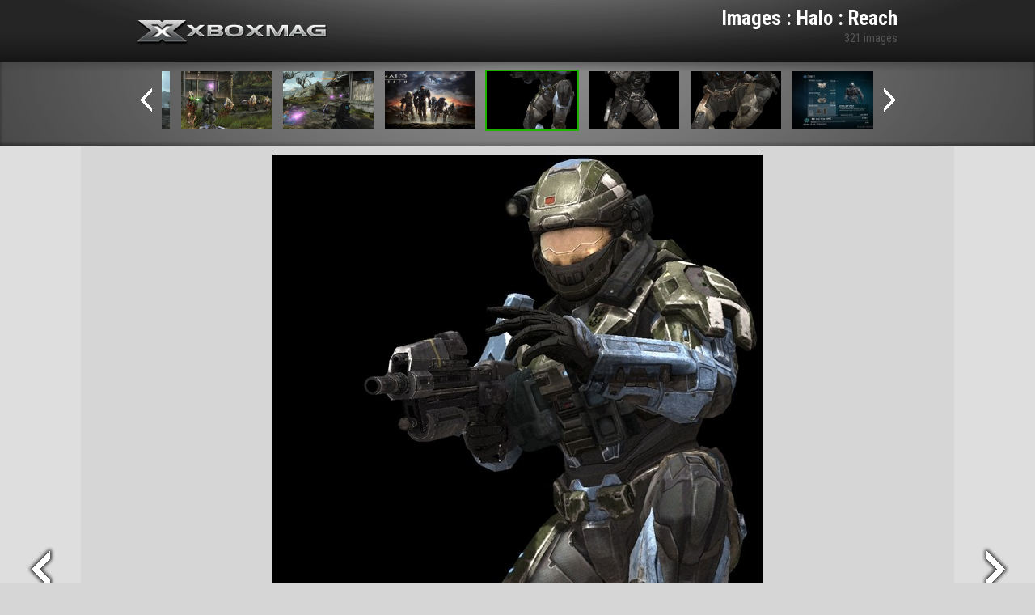

--- FILE ---
content_type: text/html; charset=UTF-8
request_url: https://xbox-mag.net/jeux/halo-reach/gallery/824185/
body_size: 6240
content:
<!DOCTYPE HTML>
<html lang="fr-FR" prefix="og: http://ogp.me/ns#">
<head>
	<meta charset="UTF-8">
	<title>Halo : Reach - Test et News - Xbox Mag</title>
	<meta name="viewport" content="width=device-width, initial-scale=1.0">
	<link rel="pingback" href="https://xbox-mag.net/wp/xmlrpc.php">

	<link rel="apple-touch-icon-precomposed" sizes="144x144" href="https://xbox-mag.net/content/themes/xboxmag/images/apple-touch-icon-144-xboxmag.png">
	<link rel="apple-touch-icon-precomposed" sizes="114x114" href="https://xbox-mag.net/content/themes/xboxmag/images/apple-touch-icon-114-xboxmag.png">
	<link rel="apple-touch-icon-precomposed" sizes="72x72" href="https://xbox-mag.net/content/themes/xboxmag/images/apple-touch-icon-72-xboxmag.png">
	<link rel="apple-touch-icon-precomposed" href="https://xbox-mag.net/content/themes/xboxmag/images/apple-touch-icon-57-xboxmag.png">
	<link rel="shortcut icon" href="https://xbox-mag.net/content/themes/xboxmag/images/favicon.ico">

	<link href='https://fonts.googleapis.com/css?family=Roboto+Condensed:700,400italic,300italic,400,700italic' rel='stylesheet' type='text/css'>
	
<!-- This site is optimized with the Yoast WordPress SEO plugin v1.4.22 - http://yoast.com/wordpress/seo/ -->
<link rel="canonical" href="https://xbox-mag.net/jeux/halo-reach/" />
<meta property="og:locale" content="fr_FR" />
<meta property="og:type" content="article" />
<meta property="og:title" content="Halo : Reach - Test et News - Xbox Mag" />
<meta property="og:url" content="https://xbox-mag.net/jeux/halo-reach/" />
<meta property="og:site_name" content="Test et News - Xbox Mag" />
<meta property="article:published_time" content="2009-06-01T21:18:28+00:00" />
<meta property="article:modified_time" content="2013-12-25T00:52:55+00:00" />
<meta property="og:image" content="https://xbox-mag.net/content/thumbnails/uploads/2009/06/jaq-halo-reach-tt-width-219-height-300-bgcolor-FFFFFF.jpg" />
<!-- / Yoast WordPress SEO plugin. -->

<link rel="alternate" type="application/rss+xml" title="Test et News - Xbox Mag &raquo; Flux" href="https://xbox-mag.net/feed/" />
<link rel="alternate" type="application/rss+xml" title="Test et News - Xbox Mag &raquo; Flux des commentaires" href="https://xbox-mag.net/comments/feed/" />
<link rel='stylesheet' id='bootstrap-css'  href='//xbox-mag.net/content/themes/xboxmag/css/bootstrap.css?ver=3.8.35' type='text/css' media='all' />
<link rel='stylesheet' id='typeahead-css'  href='//xbox-mag.net/content/themes/xboxmag/css/typeahead.css?ver=3.8.35' type='text/css' media='all' />
<link rel='stylesheet' id='main-css'  href='//xbox-mag.net/content/themes/xboxmag/style.css?ver=3.8.35' type='text/css' media='all' />
<link rel="EditURI" type="application/rsd+xml" title="RSD" href="https://xbox-mag.net/wp/xmlrpc.php?rsd" />
<link rel="wlwmanifest" type="application/wlwmanifest+xml" href="https://xbox-mag.net/wp/wp-includes/wlwmanifest.xml" /> 
<link rel='shortlink' href='https://xbox-mag.net/?p=824125' />
	<!-- Google Tag Manager -->
<script>
	(function(w, d, s, l, i) {
		w[l] = w[l] || [];
		w[l].push({
			'gtm.start': new Date().getTime(),
			event: 'gtm.js'
		});
		var f = d.getElementsByTagName(s)[0],
			j = d.createElement(s),
			dl = l != 'dataLayer' ? '&l=' + l : '';
		j.async = true;
		j.src =
			'https://www.googletagmanager.com/gtm.js?id=' + i + dl;
		f.parentNode.insertBefore(j, f);
	})(window, document, 'script', 'dataLayer', 'GTM-WMW2Z5G');
</script>
<!-- End Google Tag Manager -->

<script type="text/javascript">
	(function(c, l, a, r, i, t, y) {
		c[a] = c[a] || function() {
			(c[a].q = c[a].q || []).push(arguments)
		};
		t = l.createElement(r);
		t.async = 1;
		t.src = "https://www.clarity.ms/tag/" + i;
		y = l.getElementsByTagName(r)[0];
		y.parentNode.insertBefore(t, y);
	})(window, document, "clarity", "script", "ln4djqoo5n");
</script></head>

<body style="height: 100%;">

<div id="wrapper-media">

	<header id="headerXM" class="header-media">
		<div class="texture">
			<div class="container">

				<div id="header-content" class="row-fluid">

					<div id="header-logo" class="span6">
						<a target="_blank" href="/" class="logo">Xbox-mag.net</a>
					</div><!-- #header-logo -->

					<div id="header-media-title" class="span6">
						<section>
							<h1>Images : Halo : Reach</h1>
							<p>321 images</p>
						</section>
					</div><!-- #header-social -->

				</div><!-- #header-content -->

			</div><!-- .container -->
		</div><!-- .texture -->
	</header>

	<div id="mediaCarousel">
		<div class="texture">
			<div class="container container-padding">

				<div id="header-content" class="row-fluid">

					<div class="span12">

						<a href="#" class="previous"></a>
						<div class="inner">
							<ul>
																	<li><a  href="https://xbox-mag.net/jeux/halo-reach/gallery/824127/"><img src="/content/thumbnails/uploads/2009/06/6825520100126-haloreach-01-tt-width-180-height-116-crop-1-bgcolor-000000.jpg"  width="180" height="116"  alt="" /></a></li>
																		<li><a  href="https://xbox-mag.net/jeux/halo-reach/gallery/824128/"><img src="/content/thumbnails/uploads/2009/06/6825620100126-haloreach-02-tt-width-180-height-116-crop-1-bgcolor-000000.jpg"  width="180" height="116"  alt="" /></a></li>
																		<li><a  href="https://xbox-mag.net/jeux/halo-reach/gallery/824129/"><img src="/content/thumbnails/uploads/2009/06/6825720100126-haloreach-03-tt-width-180-height-116-crop-1-bgcolor-000000.jpg"  width="180" height="116"  alt="" /></a></li>
																		<li><a  href="https://xbox-mag.net/jeux/halo-reach/gallery/824130/"><img src="/content/thumbnails/uploads/2009/06/6825820100126-haloreach-04-tt-width-180-height-116-crop-1-bgcolor-000000.jpg"  width="180" height="116"  alt="" /></a></li>
																		<li><a  href="https://xbox-mag.net/jeux/halo-reach/gallery/824131/"><img src="/content/thumbnails/uploads/2009/06/6825920100126-haloreach-05-tt-width-180-height-116-crop-1-bgcolor-000000.jpg"  width="180" height="116"  alt="" /></a></li>
																		<li><a  href="https://xbox-mag.net/jeux/halo-reach/gallery/824132/"><img src="/content/thumbnails/uploads/2009/06/6826020100126-haloreach-06-tt-width-180-height-116-crop-1-bgcolor-000000.jpg"  width="180" height="116"  alt="" /></a></li>
																		<li><a  href="https://xbox-mag.net/jeux/halo-reach/gallery/824133/"><img src="/content/thumbnails/uploads/2009/06/6826120100126-haloreach-07-tt-width-180-height-116-crop-1-bgcolor-000000.jpg"  width="180" height="116"  alt="" /></a></li>
																		<li><a  href="https://xbox-mag.net/jeux/halo-reach/gallery/824134/"><img src="/content/thumbnails/uploads/2009/06/6826220100126-haloreach-08-tt-width-180-height-116-crop-1-bgcolor-000000.jpg"  width="180" height="116"  alt="" /></a></li>
																		<li><a  href="https://xbox-mag.net/jeux/halo-reach/gallery/824135/"><img src="/content/thumbnails/uploads/2009/06/6826320100126-haloreach-09-tt-width-180-height-116-crop-1-bgcolor-000000.jpg"  width="180" height="116"  alt="" /></a></li>
																		<li><a  href="https://xbox-mag.net/jeux/halo-reach/gallery/824136/"><img src="/content/thumbnails/uploads/2009/06/6826420100126-haloreach-10-tt-width-180-height-116-crop-1-bgcolor-000000.jpg"  width="180" height="116"  alt="" /></a></li>
																		<li><a  href="https://xbox-mag.net/jeux/halo-reach/gallery/824137/"><img src="/content/thumbnails/uploads/2009/06/6826520100126-haloreach-11-tt-width-180-height-116-crop-1-bgcolor-000000.jpg"  width="180" height="116"  alt="" /></a></li>
																		<li><a  href="https://xbox-mag.net/jeux/halo-reach/gallery/824138/"><img src="/content/thumbnails/uploads/2009/06/6826620100126-haloreach-12-tt-width-180-height-116-crop-1-bgcolor-000000.jpg"  width="180" height="116"  alt="" /></a></li>
																		<li><a  href="https://xbox-mag.net/jeux/halo-reach/gallery/824139/"><img src="/content/thumbnails/uploads/2009/06/6826720100126-haloreach-13-tt-width-180-height-116-crop-1-bgcolor-000000.jpg"  width="180" height="116"  alt="" /></a></li>
																		<li><a  href="https://xbox-mag.net/jeux/halo-reach/gallery/824140/"><img src="/content/thumbnails/uploads/2009/06/6826820100126-haloreach-14-tt-width-180-height-116-crop-1-bgcolor-000000.jpg"  width="180" height="116"  alt="" /></a></li>
																		<li><a  href="https://xbox-mag.net/jeux/halo-reach/gallery/824141/"><img src="/content/thumbnails/uploads/2009/06/6826920100126-haloreach-15-tt-width-180-height-116-crop-1-bgcolor-000000.jpg"  width="180" height="116"  alt="" /></a></li>
																		<li><a  href="https://xbox-mag.net/jeux/halo-reach/gallery/824142/"><img src="/content/thumbnails/uploads/2009/06/6827020100126-haloreach-16-tt-width-180-height-116-crop-1-bgcolor-000000.jpg"  width="180" height="116"  alt="" /></a></li>
																		<li><a  href="https://xbox-mag.net/jeux/halo-reach/gallery/824143/"><img src="/content/thumbnails/uploads/2009/06/6827120100126-haloreach-17-tt-width-180-height-116-crop-1-bgcolor-000000.jpg"  width="180" height="116"  alt="" /></a></li>
																		<li><a  href="https://xbox-mag.net/jeux/halo-reach/gallery/824144/"><img src="/content/thumbnails/uploads/2009/06/6827220100126-haloreach-18-tt-width-180-height-116-crop-1-bgcolor-000000.jpg"  width="180" height="116"  alt="" /></a></li>
																		<li><a  href="https://xbox-mag.net/jeux/halo-reach/gallery/824145/"><img src="/content/thumbnails/uploads/2009/06/6827320100126-haloreach-19-tt-width-180-height-116-crop-1-bgcolor-000000.jpg"  width="180" height="116"  alt="" /></a></li>
																		<li><a  href="https://xbox-mag.net/jeux/halo-reach/gallery/824146/"><img src="/content/thumbnails/uploads/2009/06/6827420100126-haloreach-20-tt-width-180-height-116-crop-1-bgcolor-000000.jpg"  width="180" height="116"  alt="" /></a></li>
																		<li><a  href="https://xbox-mag.net/jeux/halo-reach/gallery/824147/"><img src="/content/thumbnails/uploads/2009/06/6827520100126-haloreach-21-tt-width-180-height-116-crop-1-bgcolor-000000.jpg"  width="180" height="116"  alt="" /></a></li>
																		<li><a  href="https://xbox-mag.net/jeux/halo-reach/gallery/824148/"><img src="/content/thumbnails/uploads/2009/06/6827620100126-haloreach-22-tt-width-180-height-116-crop-1-bgcolor-000000.jpg"  width="180" height="116"  alt="" /></a></li>
																		<li><a  href="https://xbox-mag.net/jeux/halo-reach/gallery/824149/"><img src="/content/thumbnails/uploads/2009/06/6827720100126-haloreach-23-tt-width-180-height-116-crop-1-bgcolor-000000.jpg"  width="180" height="116"  alt="" /></a></li>
																		<li><a  href="https://xbox-mag.net/jeux/halo-reach/gallery/824150/"><img src="/content/thumbnails/uploads/2009/06/6827820100126-haloreach-24-tt-width-180-height-116-crop-1-bgcolor-000000.jpg"  width="180" height="116"  alt="" /></a></li>
																		<li><a  href="https://xbox-mag.net/jeux/halo-reach/gallery/824151/"><img src="/content/thumbnails/uploads/2009/06/6827920100126-haloreach-25-tt-width-180-height-116-crop-1-bgcolor-000000.jpg"  width="180" height="116"  alt="" /></a></li>
																		<li><a  href="https://xbox-mag.net/jeux/halo-reach/gallery/824152/"><img src="/content/thumbnails/uploads/2009/06/6828020100126-haloreach-26-tt-width-180-height-116-crop-1-bgcolor-000000.jpg"  width="180" height="116"  alt="" /></a></li>
																		<li><a  href="https://xbox-mag.net/jeux/halo-reach/gallery/824153/"><img src="/content/thumbnails/uploads/2009/06/6828120100126-haloreach-27-tt-width-180-height-116-crop-1-bgcolor-000000.jpg"  width="180" height="116"  alt="" /></a></li>
																		<li><a  href="https://xbox-mag.net/jeux/halo-reach/gallery/824154/"><img src="/content/thumbnails/uploads/2009/06/6828220100126-haloreach-28-tt-width-180-height-116-crop-1-bgcolor-000000.jpg"  width="180" height="116"  alt="" /></a></li>
																		<li><a  href="https://xbox-mag.net/jeux/halo-reach/gallery/824155/"><img src="/content/thumbnails/uploads/2009/06/6828320100126-haloreach-29-tt-width-180-height-116-crop-1-bgcolor-000000.jpg"  width="180" height="116"  alt="" /></a></li>
																		<li><a  href="https://xbox-mag.net/jeux/halo-reach/gallery/824156/"><img src="/content/thumbnails/uploads/2009/06/6828420100126-haloreach-30-tt-width-180-height-116-crop-1-bgcolor-000000.jpg"  width="180" height="116"  alt="" /></a></li>
																		<li><a  href="https://xbox-mag.net/jeux/halo-reach/gallery/824157/"><img src="/content/thumbnails/uploads/2009/06/6828520100126-haloreach-31-tt-width-180-height-116-crop-1-bgcolor-000000.jpg"  width="180" height="116"  alt="" /></a></li>
																		<li><a  href="https://xbox-mag.net/jeux/halo-reach/gallery/824158/"><img src="/content/thumbnails/uploads/2009/06/6828620100126-haloreach-32-tt-width-180-height-116-crop-1-bgcolor-000000.jpg"  width="180" height="116"  alt="" /></a></li>
																		<li><a  href="https://xbox-mag.net/jeux/halo-reach/gallery/824159/"><img src="/content/thumbnails/uploads/2009/06/6828720100126-haloreach-33-tt-width-180-height-116-crop-1-bgcolor-000000.jpg"  width="180" height="116"  alt="" /></a></li>
																		<li><a  href="https://xbox-mag.net/jeux/halo-reach/gallery/824160/"><img src="/content/thumbnails/uploads/2009/06/6828820100126-haloreach-34-tt-width-180-height-116-crop-1-bgcolor-000000.jpg"  width="180" height="116"  alt="" /></a></li>
																		<li><a  href="https://xbox-mag.net/jeux/halo-reach/gallery/824161/"><img src="/content/thumbnails/uploads/2009/06/6828920100126-haloreach-35-tt-width-180-height-116-crop-1-bgcolor-000000.jpg"  width="180" height="116"  alt="" /></a></li>
																		<li><a  href="https://xbox-mag.net/jeux/halo-reach/gallery/824162/"><img src="/content/thumbnails/uploads/2009/06/6829020100126-haloreach-36-tt-width-180-height-116-crop-1-bgcolor-000000.jpg"  width="180" height="116"  alt="" /></a></li>
																		<li><a  href="https://xbox-mag.net/jeux/halo-reach/gallery/824163/"><img src="/content/thumbnails/uploads/2009/06/6829120100126-haloreach-37-tt-width-180-height-116-crop-1-bgcolor-000000.jpg"  width="180" height="116"  alt="" /></a></li>
																		<li><a  href="https://xbox-mag.net/jeux/halo-reach/gallery/824164/"><img src="/content/thumbnails/uploads/2009/06/6829220100126-haloreach-38-tt-width-180-height-116-crop-1-bgcolor-000000.jpg"  width="180" height="116"  alt="" /></a></li>
																		<li><a  href="https://xbox-mag.net/jeux/halo-reach/gallery/824165/"><img src="/content/thumbnails/uploads/2009/06/6829320100126-haloreach-39-tt-width-180-height-116-crop-1-bgcolor-000000.jpg"  width="180" height="116"  alt="" /></a></li>
																		<li><a  href="https://xbox-mag.net/jeux/halo-reach/gallery/824166/"><img src="/content/thumbnails/uploads/2009/06/6829420100126-haloreach-40-tt-width-180-height-116-crop-1-bgcolor-000000.jpg"  width="180" height="116"  alt="" /></a></li>
																		<li><a  href="https://xbox-mag.net/jeux/halo-reach/gallery/824167/"><img src="/content/thumbnails/uploads/2009/06/6829520100126-haloreach-41-tt-width-180-height-116-crop-1-bgcolor-000000.jpg"  width="180" height="116"  alt="" /></a></li>
																		<li><a  href="https://xbox-mag.net/jeux/halo-reach/gallery/824168/"><img src="/content/thumbnails/uploads/2009/06/6829620100126-haloreach-42-tt-width-180-height-116-crop-1-bgcolor-000000.jpg"  width="180" height="116"  alt="" /></a></li>
																		<li><a  href="https://xbox-mag.net/jeux/halo-reach/gallery/824169/"><img src="/content/thumbnails/uploads/2009/06/6829720100126-haloreach-43-tt-width-180-height-116-crop-1-bgcolor-000000.jpg"  width="180" height="116"  alt="" /></a></li>
																		<li><a  href="https://xbox-mag.net/jeux/halo-reach/gallery/824170/"><img src="/content/thumbnails/uploads/2009/06/6829820100126-haloreach-44-tt-width-180-height-116-crop-1-bgcolor-000000.jpg"  width="180" height="116"  alt="" /></a></li>
																		<li><a  href="https://xbox-mag.net/jeux/halo-reach/gallery/824171/"><img src="/content/thumbnails/uploads/2009/06/6829920100126-haloreach-45-tt-width-180-height-116-crop-1-bgcolor-000000.jpg"  width="180" height="116"  alt="" /></a></li>
																		<li><a  href="https://xbox-mag.net/jeux/halo-reach/gallery/824172/"><img src="/content/thumbnails/uploads/2009/06/6830020100126-haloreach-46-tt-width-180-height-116-crop-1-bgcolor-000000.jpg"  width="180" height="116"  alt="" /></a></li>
																		<li><a  href="https://xbox-mag.net/jeux/halo-reach/gallery/824173/"><img src="/content/thumbnails/uploads/2009/06/6830120100126-haloreach-47-tt-width-180-height-116-crop-1-bgcolor-000000.jpg"  width="180" height="116"  alt="" /></a></li>
																		<li><a  href="https://xbox-mag.net/jeux/halo-reach/gallery/824174/"><img src="/content/thumbnails/uploads/2009/06/6830220100126-haloreach-48-tt-width-180-height-116-crop-1-bgcolor-000000.jpg"  width="180" height="116"  alt="" /></a></li>
																		<li><a  href="https://xbox-mag.net/jeux/halo-reach/gallery/824175/"><img src="/content/thumbnails/uploads/2009/06/6830320100126-haloreach-49-tt-width-180-height-116-crop-1-bgcolor-000000.jpg"  width="180" height="116"  alt="" /></a></li>
																		<li><a  href="https://xbox-mag.net/jeux/halo-reach/gallery/824176/"><img src="/content/thumbnails/uploads/2009/06/6836020100126-haloreach-01-tt-width-180-height-116-crop-1-bgcolor-000000.jpg"  width="180" height="116"  alt="" /></a></li>
																		<li><a  href="https://xbox-mag.net/jeux/halo-reach/gallery/824177/"><img src="/content/thumbnails/uploads/2009/06/6836120100126-haloreach-02-tt-width-180-height-116-crop-1-bgcolor-000000.jpg"  width="180" height="116"  alt="" /></a></li>
																		<li><a  href="https://xbox-mag.net/jeux/halo-reach/gallery/824178/"><img src="/content/thumbnails/uploads/2009/06/6836220100126-haloreach-03-tt-width-180-height-116-crop-1-bgcolor-000000.jpg"  width="180" height="116"  alt="" /></a></li>
																		<li><a  href="https://xbox-mag.net/jeux/halo-reach/gallery/824179/"><img src="/content/thumbnails/uploads/2009/06/6836320100126-haloreach-04-tt-width-180-height-116-crop-1-bgcolor-000000.jpg"  width="180" height="116"  alt="" /></a></li>
																		<li><a  href="https://xbox-mag.net/jeux/halo-reach/gallery/824180/"><img src="/content/thumbnails/uploads/2009/06/6836420100126-haloreach-05-tt-width-180-height-116-crop-1-bgcolor-000000.jpg"  width="180" height="116"  alt="" /></a></li>
																		<li><a  href="https://xbox-mag.net/jeux/halo-reach/gallery/824181/"><img src="/content/thumbnails/uploads/2009/06/6855120100211-haloreach-01-tt-width-180-height-116-crop-1-bgcolor-000000.jpg"  width="180" height="116"  alt="" /></a></li>
																		<li><a  href="https://xbox-mag.net/jeux/halo-reach/gallery/824182/"><img src="/content/thumbnails/uploads/2009/06/6855220100211-haloreach-02-tt-width-180-height-116-crop-1-bgcolor-000000.jpg"  width="180" height="116"  alt="" /></a></li>
																		<li><a  href="https://xbox-mag.net/jeux/halo-reach/gallery/824183/"><img src="/content/thumbnails/uploads/2009/06/6855320100211-haloreach-03-tt-width-180-height-116-crop-1-bgcolor-000000.jpg"  width="180" height="116"  alt="" /></a></li>
																		<li><a  href="https://xbox-mag.net/jeux/halo-reach/gallery/824184/"><img src="/content/thumbnails/uploads/2009/06/6855420100211-haloreach-04-tt-width-180-height-116-crop-1-bgcolor-000000.jpg"  width="180" height="116"  alt="" /></a></li>
																		<li><a class="active" href="https://xbox-mag.net/jeux/halo-reach/gallery/824185/"><img src="/content/thumbnails/uploads/2009/06/6912020100326-haloreach-01-tt-width-180-height-116-crop-1-bgcolor-000000.jpg"  width="180" height="116"  alt="" /></a></li>
																		<li><a  href="https://xbox-mag.net/jeux/halo-reach/gallery/824186/"><img src="/content/thumbnails/uploads/2009/06/6912120100326-haloreach-02-tt-width-180-height-116-crop-1-bgcolor-000000.jpg"  width="180" height="116"  alt="" /></a></li>
																		<li><a  href="https://xbox-mag.net/jeux/halo-reach/gallery/824187/"><img src="/content/thumbnails/uploads/2009/06/6912220100326-haloreach-03-tt-width-180-height-116-crop-1-bgcolor-000000.jpg"  width="180" height="116"  alt="" /></a></li>
																		<li><a  href="https://xbox-mag.net/jeux/halo-reach/gallery/824188/"><img src="/content/thumbnails/uploads/2009/06/6912320100326-haloreach-04-tt-width-180-height-116-crop-1-bgcolor-000000.jpg"  width="180" height="116"  alt="" /></a></li>
																		<li><a  href="https://xbox-mag.net/jeux/halo-reach/gallery/824189/"><img src="/content/thumbnails/uploads/2009/06/6912420100326-haloreach-05-tt-width-180-height-116-crop-1-bgcolor-000000.jpg"  width="180" height="116"  alt="" /></a></li>
																		<li><a  href="https://xbox-mag.net/jeux/halo-reach/gallery/824190/"><img src="/content/thumbnails/uploads/2009/06/6912520100326-haloreach-06-tt-width-180-height-116-crop-1-bgcolor-000000.jpg"  width="180" height="116"  alt="" /></a></li>
																		<li><a  href="https://xbox-mag.net/jeux/halo-reach/gallery/824191/"><img src="/content/thumbnails/uploads/2009/06/6912620100326-haloreach-07-tt-width-180-height-116-crop-1-bgcolor-000000.jpg"  width="180" height="116"  alt="" /></a></li>
																		<li><a  href="https://xbox-mag.net/jeux/halo-reach/gallery/824192/"><img src="/content/thumbnails/uploads/2009/06/6912720100326-haloreach-08-tt-width-180-height-116-crop-1-bgcolor-000000.jpg"  width="180" height="116"  alt="" /></a></li>
																		<li><a  href="https://xbox-mag.net/jeux/halo-reach/gallery/824193/"><img src="/content/thumbnails/uploads/2009/06/6912820100326-haloreach-09-tt-width-180-height-116-crop-1-bgcolor-000000.jpg"  width="180" height="116"  alt="" /></a></li>
																		<li><a  href="https://xbox-mag.net/jeux/halo-reach/gallery/824194/"><img src="/content/thumbnails/uploads/2009/06/6912920100326-haloreach-10-tt-width-180-height-116-crop-1-bgcolor-000000.jpg"  width="180" height="116"  alt="" /></a></li>
																		<li><a  href="https://xbox-mag.net/jeux/halo-reach/gallery/824195/"><img src="/content/thumbnails/uploads/2009/06/6913020100326-haloreach-11-tt-width-180-height-116-crop-1-bgcolor-000000.jpg"  width="180" height="116"  alt="" /></a></li>
																		<li><a  href="https://xbox-mag.net/jeux/halo-reach/gallery/824196/"><img src="/content/thumbnails/uploads/2009/06/6913120100326-haloreach-12-tt-width-180-height-116-crop-1-bgcolor-000000.jpg"  width="180" height="116"  alt="" /></a></li>
																		<li><a  href="https://xbox-mag.net/jeux/halo-reach/gallery/824197/"><img src="/content/thumbnails/uploads/2009/06/6933120100331_halor_01-tt-width-180-height-116-crop-1-bgcolor-000000.jpg"  width="180" height="116"  alt="" /></a></li>
																		<li><a  href="https://xbox-mag.net/jeux/halo-reach/gallery/824198/"><img src="/content/thumbnails/uploads/2009/06/6938420100401-haloreach-01-tt-width-180-height-116-crop-1-bgcolor-000000.jpg"  width="180" height="116"  alt="" /></a></li>
																		<li><a  href="https://xbox-mag.net/jeux/halo-reach/gallery/824199/"><img src="/content/thumbnails/uploads/2009/06/6938520100401-haloreach-02-tt-width-180-height-116-crop-1-bgcolor-000000.jpg"  width="180" height="116"  alt="" /></a></li>
																		<li><a  href="https://xbox-mag.net/jeux/halo-reach/gallery/824200/"><img src="/content/thumbnails/uploads/2009/06/6938620100401-haloreach-03-tt-width-180-height-116-crop-1-bgcolor-000000.jpg"  width="180" height="116"  alt="" /></a></li>
																		<li><a  href="https://xbox-mag.net/jeux/halo-reach/gallery/824201/"><img src="/content/thumbnails/uploads/2009/06/6938720100401-haloreach-04-tt-width-180-height-116-crop-1-bgcolor-000000.jpg"  width="180" height="116"  alt="" /></a></li>
																		<li><a  href="https://xbox-mag.net/jeux/halo-reach/gallery/824202/"><img src="/content/thumbnails/uploads/2009/06/6938820100401-haloreach-05-tt-width-180-height-116-crop-1-bgcolor-000000.jpg"  width="180" height="116"  alt="" /></a></li>
																		<li><a  href="https://xbox-mag.net/jeux/halo-reach/gallery/824203/"><img src="/content/thumbnails/uploads/2009/06/6938920100401-haloreach-06-tt-width-180-height-116-crop-1-bgcolor-000000.jpg"  width="180" height="116"  alt="" /></a></li>
																		<li><a  href="https://xbox-mag.net/jeux/halo-reach/gallery/824204/"><img src="/content/thumbnails/uploads/2009/06/6939020100401-haloreach-07-tt-width-180-height-116-crop-1-bgcolor-000000.jpg"  width="180" height="116"  alt="" /></a></li>
																		<li><a  href="https://xbox-mag.net/jeux/halo-reach/gallery/824205/"><img src="/content/thumbnails/uploads/2009/06/6939120100401-haloreach-08-tt-width-180-height-116-crop-1-bgcolor-000000.jpg"  width="180" height="116"  alt="" /></a></li>
																		<li><a  href="https://xbox-mag.net/jeux/halo-reach/gallery/824206/"><img src="/content/thumbnails/uploads/2009/06/6939220100401-haloreach-09-tt-width-180-height-116-crop-1-bgcolor-000000.jpg"  width="180" height="116"  alt="" /></a></li>
																		<li><a  href="https://xbox-mag.net/jeux/halo-reach/gallery/824207/"><img src="/content/thumbnails/uploads/2009/06/6939320100401-haloreach-10-tt-width-180-height-116-crop-1-bgcolor-000000.jpg"  width="180" height="116"  alt="" /></a></li>
																		<li><a  href="https://xbox-mag.net/jeux/halo-reach/gallery/824208/"><img src="/content/thumbnails/uploads/2009/06/6939420100401-haloreach-11-tt-width-180-height-116-crop-1-bgcolor-000000.jpg"  width="180" height="116"  alt="" /></a></li>
																		<li><a  href="https://xbox-mag.net/jeux/halo-reach/gallery/824209/"><img src="/content/thumbnails/uploads/2009/06/6939520100401-haloreach-12-tt-width-180-height-116-crop-1-bgcolor-000000.jpg"  width="180" height="116"  alt="" /></a></li>
																		<li><a  href="https://xbox-mag.net/jeux/halo-reach/gallery/824210/"><img src="/content/thumbnails/uploads/2009/06/6939620100401-haloreach-13-tt-width-180-height-116-crop-1-bgcolor-000000.jpg"  width="180" height="116"  alt="" /></a></li>
																		<li><a  href="https://xbox-mag.net/jeux/halo-reach/gallery/824211/"><img src="/content/thumbnails/uploads/2009/06/6939720100401-haloreach-14-tt-width-180-height-116-crop-1-bgcolor-000000.jpg"  width="180" height="116"  alt="" /></a></li>
																		<li><a  href="https://xbox-mag.net/jeux/halo-reach/gallery/824212/"><img src="/content/thumbnails/uploads/2009/06/6939820100401-haloreach-15-tt-width-180-height-116-crop-1-bgcolor-000000.jpg"  width="180" height="116"  alt="" /></a></li>
																		<li><a  href="https://xbox-mag.net/jeux/halo-reach/gallery/824213/"><img src="/content/thumbnails/uploads/2009/06/6939920100401-haloreach-16-tt-width-180-height-116-crop-1-bgcolor-000000.jpg"  width="180" height="116"  alt="" /></a></li>
																		<li><a  href="https://xbox-mag.net/jeux/halo-reach/gallery/824214/"><img src="/content/thumbnails/uploads/2009/06/6940020100401-haloreach-17-tt-width-180-height-116-crop-1-bgcolor-000000.jpg"  width="180" height="116"  alt="" /></a></li>
																		<li><a  href="https://xbox-mag.net/jeux/halo-reach/gallery/824215/"><img src="/content/thumbnails/uploads/2009/06/6940120100401-haloreach-18-tt-width-180-height-116-crop-1-bgcolor-000000.jpg"  width="180" height="116"  alt="" /></a></li>
																		<li><a  href="https://xbox-mag.net/jeux/halo-reach/gallery/824216/"><img src="/content/thumbnails/uploads/2009/06/6940220100401-haloreach-19-tt-width-180-height-116-crop-1-bgcolor-000000.jpg"  width="180" height="116"  alt="" /></a></li>
																		<li><a  href="https://xbox-mag.net/jeux/halo-reach/gallery/824217/"><img src="/content/thumbnails/uploads/2009/06/6940320100401-haloreach-20-tt-width-180-height-116-crop-1-bgcolor-000000.jpg"  width="180" height="116"  alt="" /></a></li>
																		<li><a  href="https://xbox-mag.net/jeux/halo-reach/gallery/824218/"><img src="/content/thumbnails/uploads/2009/06/6940420100401-haloreach-21-tt-width-180-height-116-crop-1-bgcolor-000000.jpg"  width="180" height="116"  alt="" /></a></li>
																		<li><a  href="https://xbox-mag.net/jeux/halo-reach/gallery/824219/"><img src="/content/thumbnails/uploads/2009/06/6940520100401-haloreach-22-tt-width-180-height-116-crop-1-bgcolor-000000.jpg"  width="180" height="116"  alt="" /></a></li>
																		<li><a  href="https://xbox-mag.net/jeux/halo-reach/gallery/824220/"><img src="/content/thumbnails/uploads/2009/06/6940620100401-haloreach-23-tt-width-180-height-116-crop-1-bgcolor-000000.jpg"  width="180" height="116"  alt="" /></a></li>
																		<li><a  href="https://xbox-mag.net/jeux/halo-reach/gallery/824221/"><img src="/content/thumbnails/uploads/2009/06/6940720100401-haloreach-24-tt-width-180-height-116-crop-1-bgcolor-000000.jpg"  width="180" height="116"  alt="" /></a></li>
																		<li><a  href="https://xbox-mag.net/jeux/halo-reach/gallery/824222/"><img src="/content/thumbnails/uploads/2009/06/6940820100401-haloreach-25-tt-width-180-height-116-crop-1-bgcolor-000000.jpg"  width="180" height="116"  alt="" /></a></li>
																		<li><a  href="https://xbox-mag.net/jeux/halo-reach/gallery/824223/"><img src="/content/thumbnails/uploads/2009/06/6940920100401-haloreach-26-tt-width-180-height-116-crop-1-bgcolor-000000.jpg"  width="180" height="116"  alt="" /></a></li>
																		<li><a  href="https://xbox-mag.net/jeux/halo-reach/gallery/824224/"><img src="/content/thumbnails/uploads/2009/06/6941020100401-haloreach-27-tt-width-180-height-116-crop-1-bgcolor-000000.jpg"  width="180" height="116"  alt="" /></a></li>
																		<li><a  href="https://xbox-mag.net/jeux/halo-reach/gallery/824225/"><img src="/content/thumbnails/uploads/2009/06/6941120100401-haloreach-28-tt-width-180-height-116-crop-1-bgcolor-000000.jpg"  width="180" height="116"  alt="" /></a></li>
																		<li><a  href="https://xbox-mag.net/jeux/halo-reach/gallery/824226/"><img src="/content/thumbnails/uploads/2009/06/6941220100401-haloreach-29-tt-width-180-height-116-crop-1-bgcolor-000000.jpg"  width="180" height="116"  alt="" /></a></li>
																		<li><a  href="https://xbox-mag.net/jeux/halo-reach/gallery/824227/"><img src="/content/thumbnails/uploads/2009/06/6941320100401-haloreach-30-tt-width-180-height-116-crop-1-bgcolor-000000.jpg"  width="180" height="116"  alt="" /></a></li>
																		<li><a  href="https://xbox-mag.net/jeux/halo-reach/gallery/824228/"><img src="/content/thumbnails/uploads/2009/06/6941420100401-haloreach-31-tt-width-180-height-116-crop-1-bgcolor-000000.jpg"  width="180" height="116"  alt="" /></a></li>
																		<li><a  href="https://xbox-mag.net/jeux/halo-reach/gallery/824229/"><img src="/content/thumbnails/uploads/2009/06/6941520100401-haloreach-32-tt-width-180-height-116-crop-1-bgcolor-000000.jpg"  width="180" height="116"  alt="" /></a></li>
																		<li><a  href="https://xbox-mag.net/jeux/halo-reach/gallery/824230/"><img src="/content/thumbnails/uploads/2009/06/6941620100401-haloreach-33-tt-width-180-height-116-crop-1-bgcolor-000000.jpg"  width="180" height="116"  alt="" /></a></li>
																		<li><a  href="https://xbox-mag.net/jeux/halo-reach/gallery/824231/"><img src="/content/thumbnails/uploads/2009/06/6954320100411-hr-01-tt-width-180-height-116-crop-1-bgcolor-000000.jpg"  width="180" height="116"  alt="" /></a></li>
																		<li><a  href="https://xbox-mag.net/jeux/halo-reach/gallery/824232/"><img src="/content/thumbnails/uploads/2009/06/6954420100411-hr-02-tt-width-180-height-116-crop-1-bgcolor-000000.jpg"  width="180" height="116"  alt="" /></a></li>
																		<li><a  href="https://xbox-mag.net/jeux/halo-reach/gallery/824233/"><img src="/content/thumbnails/uploads/2009/06/6954520100411-hr-03-tt-width-180-height-116-crop-1-bgcolor-000000.jpg"  width="180" height="116"  alt="" /></a></li>
																		<li><a  href="https://xbox-mag.net/jeux/halo-reach/gallery/824234/"><img src="/content/thumbnails/uploads/2009/06/6954620100411-hr-04-tt-width-180-height-116-crop-1-bgcolor-000000.jpg"  width="180" height="116"  alt="" /></a></li>
																		<li><a  href="https://xbox-mag.net/jeux/halo-reach/gallery/824235/"><img src="/content/thumbnails/uploads/2009/06/6954720100411-hr-05-tt-width-180-height-116-crop-1-bgcolor-000000.jpg"  width="180" height="116"  alt="" /></a></li>
																		<li><a  href="https://xbox-mag.net/jeux/halo-reach/gallery/824236/"><img src="/content/thumbnails/uploads/2009/06/6954820100411-hr-06-tt-width-180-height-116-crop-1-bgcolor-000000.jpg"  width="180" height="116"  alt="" /></a></li>
																		<li><a  href="https://xbox-mag.net/jeux/halo-reach/gallery/824237/"><img src="/content/thumbnails/uploads/2009/06/6954920100411-hr-07-tt-width-180-height-116-crop-1-bgcolor-000000.jpg"  width="180" height="116"  alt="" /></a></li>
																		<li><a  href="https://xbox-mag.net/jeux/halo-reach/gallery/824238/"><img src="/content/thumbnails/uploads/2009/06/6955020100411-hr-08-tt-width-180-height-116-crop-1-bgcolor-000000.jpg"  width="180" height="116"  alt="" /></a></li>
																		<li><a  href="https://xbox-mag.net/jeux/halo-reach/gallery/824239/"><img src="/content/thumbnails/uploads/2009/06/6955120100411-hr-09-tt-width-180-height-116-crop-1-bgcolor-000000.jpg"  width="180" height="116"  alt="" /></a></li>
																		<li><a  href="https://xbox-mag.net/jeux/halo-reach/gallery/824240/"><img src="/content/thumbnails/uploads/2009/06/6955220100411-hr-10-tt-width-180-height-116-crop-1-bgcolor-000000.jpg"  width="180" height="116"  alt="" /></a></li>
																		<li><a  href="https://xbox-mag.net/jeux/halo-reach/gallery/824241/"><img src="/content/thumbnails/uploads/2009/06/6955320100411-hr-11-tt-width-180-height-116-crop-1-bgcolor-000000.jpg"  width="180" height="116"  alt="" /></a></li>
																		<li><a  href="https://xbox-mag.net/jeux/halo-reach/gallery/824242/"><img src="/content/thumbnails/uploads/2009/06/6955420100411-hr-12-tt-width-180-height-116-crop-1-bgcolor-000000.jpg"  width="180" height="116"  alt="" /></a></li>
																		<li><a  href="https://xbox-mag.net/jeux/halo-reach/gallery/824243/"><img src="/content/thumbnails/uploads/2009/06/6955520100411-hr-13-tt-width-180-height-116-crop-1-bgcolor-000000.jpg"  width="180" height="116"  alt="" /></a></li>
																		<li><a  href="https://xbox-mag.net/jeux/halo-reach/gallery/824244/"><img src="/content/thumbnails/uploads/2009/06/6961220100417-hr-01-tt-width-180-height-116-crop-1-bgcolor-000000.jpg"  width="180" height="116"  alt="" /></a></li>
																		<li><a  href="https://xbox-mag.net/jeux/halo-reach/gallery/824245/"><img src="/content/thumbnails/uploads/2009/06/6961320100417-hr-02-tt-width-180-height-116-crop-1-bgcolor-000000.jpg"  width="180" height="116"  alt="" /></a></li>
																		<li><a  href="https://xbox-mag.net/jeux/halo-reach/gallery/824246/"><img src="/content/thumbnails/uploads/2009/06/6961420100417-hr-03-tt-width-180-height-116-crop-1-bgcolor-000000.jpg"  width="180" height="116"  alt="" /></a></li>
																		<li><a  href="https://xbox-mag.net/jeux/halo-reach/gallery/824247/"><img src="/content/thumbnails/uploads/2009/06/6961520100417-hr-04-tt-width-180-height-116-crop-1-bgcolor-000000.jpg"  width="180" height="116"  alt="" /></a></li>
																		<li><a  href="https://xbox-mag.net/jeux/halo-reach/gallery/824248/"><img src="/content/thumbnails/uploads/2009/06/6961620100417-hr-05-tt-width-180-height-116-crop-1-bgcolor-000000.jpg"  width="180" height="116"  alt="" /></a></li>
																		<li><a  href="https://xbox-mag.net/jeux/halo-reach/gallery/824249/"><img src="/content/thumbnails/uploads/2009/06/6961720100417-hr-06-tt-width-180-height-116-crop-1-bgcolor-000000.jpg"  width="180" height="116"  alt="" /></a></li>
																		<li><a  href="https://xbox-mag.net/jeux/halo-reach/gallery/824250/"><img src="/content/thumbnails/uploads/2009/06/6974420100422-hr-01-tt-width-180-height-116-crop-1-bgcolor-000000.jpg"  width="180" height="116"  alt="" /></a></li>
																		<li><a  href="https://xbox-mag.net/jeux/halo-reach/gallery/824251/"><img src="/content/thumbnails/uploads/2009/06/6974520100422-hr-02-tt-width-180-height-116-crop-1-bgcolor-000000.jpg"  width="180" height="116"  alt="" /></a></li>
																		<li><a  href="https://xbox-mag.net/jeux/halo-reach/gallery/824252/"><img src="/content/thumbnails/uploads/2009/06/6974620100422-hr-03-tt-width-180-height-116-crop-1-bgcolor-000000.jpg"  width="180" height="116"  alt="" /></a></li>
																		<li><a  href="https://xbox-mag.net/jeux/halo-reach/gallery/824253/"><img src="/content/thumbnails/uploads/2009/06/6974720100422-hr-04-tt-width-180-height-116-crop-1-bgcolor-000000.jpg"  width="180" height="116"  alt="" /></a></li>
																		<li><a  href="https://xbox-mag.net/jeux/halo-reach/gallery/824254/"><img src="/content/thumbnails/uploads/2009/06/6974820100422-hr-05-tt-width-180-height-116-crop-1-bgcolor-000000.jpg"  width="180" height="116"  alt="" /></a></li>
																		<li><a  href="https://xbox-mag.net/jeux/halo-reach/gallery/824255/"><img src="/content/thumbnails/uploads/2009/06/6974920100422-hr-06-tt-width-180-height-116-crop-1-bgcolor-000000.jpg"  width="180" height="116"  alt="" /></a></li>
																		<li><a  href="https://xbox-mag.net/jeux/halo-reach/gallery/824256/"><img src="/content/thumbnails/uploads/2009/06/6975020100422-hr-07-tt-width-180-height-116-crop-1-bgcolor-000000.jpg"  width="180" height="116"  alt="" /></a></li>
																		<li><a  href="https://xbox-mag.net/jeux/halo-reach/gallery/824257/"><img src="/content/thumbnails/uploads/2009/06/6975120100422-hr-08-tt-width-180-height-116-crop-1-bgcolor-000000.jpg"  width="180" height="116"  alt="" /></a></li>
																		<li><a  href="https://xbox-mag.net/jeux/halo-reach/gallery/824258/"><img src="/content/thumbnails/uploads/2009/06/6975220100422-hr-09-tt-width-180-height-116-crop-1-bgcolor-000000.jpg"  width="180" height="116"  alt="" /></a></li>
																		<li><a  href="https://xbox-mag.net/jeux/halo-reach/gallery/824259/"><img src="/content/thumbnails/uploads/2009/06/6975320100422-hr-10-tt-width-180-height-116-crop-1-bgcolor-000000.jpg"  width="180" height="116"  alt="" /></a></li>
																		<li><a  href="https://xbox-mag.net/jeux/halo-reach/gallery/824260/"><img src="/content/thumbnails/uploads/2009/06/6975420100422-hr-11-tt-width-180-height-116-crop-1-bgcolor-000000.jpg"  width="180" height="116"  alt="" /></a></li>
																		<li><a  href="https://xbox-mag.net/jeux/halo-reach/gallery/824261/"><img src="/content/thumbnails/uploads/2009/06/6975520100422-hr-12-tt-width-180-height-116-crop-1-bgcolor-000000.jpg"  width="180" height="116"  alt="" /></a></li>
																		<li><a  href="https://xbox-mag.net/jeux/halo-reach/gallery/824262/"><img src="/content/thumbnails/uploads/2009/06/6975620100422-hr-13-tt-width-180-height-116-crop-1-bgcolor-000000.jpg"  width="180" height="116"  alt="" /></a></li>
																		<li><a  href="https://xbox-mag.net/jeux/halo-reach/gallery/824263/"><img src="/content/thumbnails/uploads/2009/06/6975720100422-hr-14-tt-width-180-height-116-crop-1-bgcolor-000000.jpg"  width="180" height="116"  alt="" /></a></li>
																		<li><a  href="https://xbox-mag.net/jeux/halo-reach/gallery/824264/"><img src="/content/thumbnails/uploads/2009/06/6975820100422-hr-15-tt-width-180-height-116-crop-1-bgcolor-000000.jpg"  width="180" height="116"  alt="" /></a></li>
																		<li><a  href="https://xbox-mag.net/jeux/halo-reach/gallery/824265/"><img src="/content/thumbnails/uploads/2009/06/6975920100422-hr-16-tt-width-180-height-116-crop-1-bgcolor-000000.jpg"  width="180" height="116"  alt="" /></a></li>
																		<li><a  href="https://xbox-mag.net/jeux/halo-reach/gallery/824266/"><img src="/content/thumbnails/uploads/2009/06/6976020100422-hr-17-tt-width-180-height-116-crop-1-bgcolor-000000.jpg"  width="180" height="116"  alt="" /></a></li>
																		<li><a  href="https://xbox-mag.net/jeux/halo-reach/gallery/824267/"><img src="/content/thumbnails/uploads/2009/06/6976120100422-hr-18-tt-width-180-height-116-crop-1-bgcolor-000000.jpg"  width="180" height="116"  alt="" /></a></li>
																		<li><a  href="https://xbox-mag.net/jeux/halo-reach/gallery/824268/"><img src="/content/thumbnails/uploads/2009/06/6976220100422-hr-19-tt-width-180-height-116-crop-1-bgcolor-000000.jpg"  width="180" height="116"  alt="" /></a></li>
																		<li><a  href="https://xbox-mag.net/jeux/halo-reach/gallery/824269/"><img src="/content/thumbnails/uploads/2009/06/6976320100422-hr-20-tt-width-180-height-116-crop-1-bgcolor-000000.jpg"  width="180" height="116"  alt="" /></a></li>
																		<li><a  href="https://xbox-mag.net/jeux/halo-reach/gallery/824270/"><img src="/content/thumbnails/uploads/2009/06/6983720100428-hr-01-tt-width-180-height-116-crop-1-bgcolor-000000.jpg"  width="180" height="116"  alt="" /></a></li>
																		<li><a  href="https://xbox-mag.net/jeux/halo-reach/gallery/824271/"><img src="/content/thumbnails/uploads/2009/06/6983820100428-hr-02-tt-width-180-height-116-crop-1-bgcolor-000000.jpg"  width="180" height="116"  alt="" /></a></li>
																		<li><a  href="https://xbox-mag.net/jeux/halo-reach/gallery/824272/"><img src="/content/thumbnails/uploads/2009/06/6983920100428-hr-03-tt-width-180-height-116-crop-1-bgcolor-000000.jpg"  width="180" height="116"  alt="" /></a></li>
																		<li><a  href="https://xbox-mag.net/jeux/halo-reach/gallery/824273/"><img src="/content/thumbnails/uploads/2009/06/6984020100428-hr-04-tt-width-180-height-116-crop-1-bgcolor-000000.jpg"  width="180" height="116"  alt="" /></a></li>
																		<li><a  href="https://xbox-mag.net/jeux/halo-reach/gallery/824274/"><img src="/content/thumbnails/uploads/2009/06/6984120100428-hr-05-tt-width-180-height-116-crop-1-bgcolor-000000.jpg"  width="180" height="116"  alt="" /></a></li>
																		<li><a  href="https://xbox-mag.net/jeux/halo-reach/gallery/824275/"><img src="/content/thumbnails/uploads/2009/06/6984220100428-hr-06-tt-width-180-height-116-crop-1-bgcolor-000000.jpg"  width="180" height="116"  alt="" /></a></li>
																		<li><a  href="https://xbox-mag.net/jeux/halo-reach/gallery/824276/"><img src="/content/thumbnails/uploads/2009/06/69940haloreach_banconc-tt-width-180-height-116-crop-1-bgcolor-000000.jpg"  width="180" height="116"  alt="" /></a></li>
																		<li><a  href="https://xbox-mag.net/jeux/halo-reach/gallery/824277/"><img src="/content/thumbnails/uploads/2009/06/7005820100507-hr-01-tt-width-180-height-116-crop-1-bgcolor-000000.jpg"  width="180" height="116"  alt="" /></a></li>
																		<li><a  href="https://xbox-mag.net/jeux/halo-reach/gallery/824278/"><img src="/content/thumbnails/uploads/2009/06/7005920100507-hr-02-tt-width-180-height-116-crop-1-bgcolor-000000.jpg"  width="180" height="116"  alt="" /></a></li>
																		<li><a  href="https://xbox-mag.net/jeux/halo-reach/gallery/824279/"><img src="/content/thumbnails/uploads/2009/06/7006020100507-hr-03-tt-width-180-height-116-crop-1-bgcolor-000000.jpg"  width="180" height="116"  alt="" /></a></li>
																		<li><a  href="https://xbox-mag.net/jeux/halo-reach/gallery/824280/"><img src="/content/thumbnails/uploads/2009/06/7006120100507-hr-04-tt-width-180-height-116-crop-1-bgcolor-000000.jpg"  width="180" height="116"  alt="" /></a></li>
																		<li><a  href="https://xbox-mag.net/jeux/halo-reach/gallery/824281/"><img src="/content/thumbnails/uploads/2009/06/7006220100507-hr-05-tt-width-180-height-116-crop-1-bgcolor-000000.jpg"  width="180" height="116"  alt="" /></a></li>
																		<li><a  href="https://xbox-mag.net/jeux/halo-reach/gallery/824282/"><img src="/content/thumbnails/uploads/2009/06/7006320100507-hr-07-tt-width-180-height-116-crop-1-bgcolor-000000.jpg"  width="180" height="116"  alt="" /></a></li>
																		<li><a  href="https://xbox-mag.net/jeux/halo-reach/gallery/824283/"><img src="/content/thumbnails/uploads/2009/06/7006420100507-hr-08-tt-width-180-height-116-crop-1-bgcolor-000000.jpg"  width="180" height="116"  alt="" /></a></li>
																		<li><a  href="https://xbox-mag.net/jeux/halo-reach/gallery/824284/"><img src="/content/thumbnails/uploads/2009/06/7029020100520-hr-01-tt-width-180-height-116-crop-1-bgcolor-000000.jpg"  width="180" height="116"  alt="" /></a></li>
																		<li><a  href="https://xbox-mag.net/jeux/halo-reach/gallery/824285/"><img src="/content/thumbnails/uploads/2009/06/7029220100520-hr-03-tt-width-180-height-116-crop-1-bgcolor-000000.jpg"  width="180" height="116"  alt="" /></a></li>
																		<li><a  href="https://xbox-mag.net/jeux/halo-reach/gallery/824286/"><img src="/content/thumbnails/uploads/2009/06/7029320100520-hr-04-tt-width-180-height-116-crop-1-bgcolor-000000.jpg"  width="180" height="116"  alt="" /></a></li>
																		<li><a  href="https://xbox-mag.net/jeux/halo-reach/gallery/824287/"><img src="/content/thumbnails/uploads/2009/06/7029420100520-hr-05-tt-width-180-height-116-crop-1-bgcolor-000000.jpg"  width="180" height="116"  alt="" /></a></li>
																		<li><a  href="https://xbox-mag.net/jeux/halo-reach/gallery/824288/"><img src="/content/thumbnails/uploads/2009/06/7029520100520-hr-06-tt-width-180-height-116-crop-1-bgcolor-000000.jpg"  width="180" height="116"  alt="" /></a></li>
																		<li><a  href="https://xbox-mag.net/jeux/halo-reach/gallery/824289/"><img src="/content/thumbnails/uploads/2009/06/7029620100520-hr-07-tt-width-180-height-116-crop-1-bgcolor-000000.jpg"  width="180" height="116"  alt="" /></a></li>
																		<li><a  href="https://xbox-mag.net/jeux/halo-reach/gallery/824290/"><img src="/content/thumbnails/uploads/2009/06/7029720100520-hr-08-tt-width-180-height-116-crop-1-bgcolor-000000.jpg"  width="180" height="116"  alt="" /></a></li>
																		<li><a  href="https://xbox-mag.net/jeux/halo-reach/gallery/824291/"><img src="/content/thumbnails/uploads/2009/06/7029820100520-hr-09-tt-width-180-height-116-crop-1-bgcolor-000000.jpg"  width="180" height="116"  alt="" /></a></li>
																		<li><a  href="https://xbox-mag.net/jeux/halo-reach/gallery/824292/"><img src="/content/thumbnails/uploads/2009/06/7029920100520-hr-10-tt-width-180-height-116-crop-1-bgcolor-000000.jpg"  width="180" height="116"  alt="" /></a></li>
																		<li><a  href="https://xbox-mag.net/jeux/halo-reach/gallery/824293/"><img src="/content/thumbnails/uploads/2009/06/7030020100520-hr-11-tt-width-180-height-116-crop-1-bgcolor-000000.jpg"  width="180" height="116"  alt="" /></a></li>
																		<li><a  href="https://xbox-mag.net/jeux/halo-reach/gallery/824294/"><img src="/content/thumbnails/uploads/2009/06/7030120100520-hr-12-tt-width-180-height-116-crop-1-bgcolor-000000.jpg"  width="180" height="116"  alt="" /></a></li>
																		<li><a  href="https://xbox-mag.net/jeux/halo-reach/gallery/824295/"><img src="/content/thumbnails/uploads/2009/06/7030220100520-hr-13-tt-width-180-height-116-crop-1-bgcolor-000000.jpg"  width="180" height="116"  alt="" /></a></li>
																		<li><a  href="https://xbox-mag.net/jeux/halo-reach/gallery/824296/"><img src="/content/thumbnails/uploads/2009/06/7030320100520-hr-02-tt-width-180-height-116-crop-1-bgcolor-000000.jpg"  width="180" height="116"  alt="" /></a></li>
																		<li><a  href="https://xbox-mag.net/jeux/halo-reach/gallery/824297/"><img src="/content/thumbnails/uploads/2009/06/7109220100615-reach-01-tt-width-180-height-116-crop-1-bgcolor-000000.jpg"  width="180" height="116"  alt="" /></a></li>
																		<li><a  href="https://xbox-mag.net/jeux/halo-reach/gallery/824298/"><img src="/content/thumbnails/uploads/2009/06/7109320100615-reach-02-tt-width-180-height-116-crop-1-bgcolor-000000.jpg"  width="180" height="116"  alt="" /></a></li>
																		<li><a  href="https://xbox-mag.net/jeux/halo-reach/gallery/824299/"><img src="/content/thumbnails/uploads/2009/06/7109420100615-reach-03-tt-width-180-height-116-crop-1-bgcolor-000000.jpg"  width="180" height="116"  alt="" /></a></li>
																		<li><a  href="https://xbox-mag.net/jeux/halo-reach/gallery/824300/"><img src="/content/thumbnails/uploads/2009/06/7109520100615-reach-04-tt-width-180-height-116-crop-1-bgcolor-000000.jpg"  width="180" height="116"  alt="" /></a></li>
																		<li><a  href="https://xbox-mag.net/jeux/halo-reach/gallery/824301/"><img src="/content/thumbnails/uploads/2009/06/7109620100615-reach-05-tt-width-180-height-116-crop-1-bgcolor-000000.jpg"  width="180" height="116"  alt="" /></a></li>
																		<li><a  href="https://xbox-mag.net/jeux/halo-reach/gallery/824302/"><img src="/content/thumbnails/uploads/2009/06/7109720100615-reach-06-tt-width-180-height-116-crop-1-bgcolor-000000.jpg"  width="180" height="116"  alt="" /></a></li>
																		<li><a  href="https://xbox-mag.net/jeux/halo-reach/gallery/824303/"><img src="/content/thumbnails/uploads/2009/06/7109820100615-reach-07-tt-width-180-height-116-crop-1-bgcolor-000000.jpg"  width="180" height="116"  alt="" /></a></li>
																		<li><a  href="https://xbox-mag.net/jeux/halo-reach/gallery/824304/"><img src="/content/thumbnails/uploads/2009/06/7109920100615-reach-08-tt-width-180-height-116-crop-1-bgcolor-000000.jpg"  width="180" height="116"  alt="" /></a></li>
																		<li><a  href="https://xbox-mag.net/jeux/halo-reach/gallery/824305/"><img src="/content/thumbnails/uploads/2009/06/7110020100615-reach-09-tt-width-180-height-116-crop-1-bgcolor-000000.jpg"  width="180" height="116"  alt="" /></a></li>
																		<li><a  href="https://xbox-mag.net/jeux/halo-reach/gallery/824306/"><img src="/content/thumbnails/uploads/2009/06/7127020100616-reach-01-tt-width-180-height-116-crop-1-bgcolor-000000.jpg"  width="180" height="116"  alt="" /></a></li>
																		<li><a  href="https://xbox-mag.net/jeux/halo-reach/gallery/824307/"><img src="/content/thumbnails/uploads/2009/06/7127120100616-reach-02-tt-width-180-height-116-crop-1-bgcolor-000000.jpg"  width="180" height="116"  alt="" /></a></li>
																		<li><a  href="https://xbox-mag.net/jeux/halo-reach/gallery/824308/"><img src="/content/thumbnails/uploads/2009/06/7127220100616-reach-03-tt-width-180-height-116-crop-1-bgcolor-000000.jpg"  width="180" height="116"  alt="" /></a></li>
																		<li><a  href="https://xbox-mag.net/jeux/halo-reach/gallery/824309/"><img src="/content/thumbnails/uploads/2009/06/7127320100616-reach-04-tt-width-180-height-116-crop-1-bgcolor-000000.jpg"  width="180" height="116"  alt="" /></a></li>
																		<li><a  href="https://xbox-mag.net/jeux/halo-reach/gallery/824310/"><img src="/content/thumbnails/uploads/2009/06/7127420100616-reach-05-tt-width-180-height-116-crop-1-bgcolor-000000.jpg"  width="180" height="116"  alt="" /></a></li>
																		<li><a  href="https://xbox-mag.net/jeux/halo-reach/gallery/824311/"><img src="/content/thumbnails/uploads/2009/06/7127520100616-reach-06-tt-width-180-height-116-crop-1-bgcolor-000000.jpg"  width="180" height="116"  alt="" /></a></li>
																		<li><a  href="https://xbox-mag.net/jeux/halo-reach/gallery/824312/"><img src="/content/thumbnails/uploads/2009/06/7127620100616-reach-07-tt-width-180-height-116-crop-1-bgcolor-000000.jpg"  width="180" height="116"  alt="" /></a></li>
																		<li><a  href="https://xbox-mag.net/jeux/halo-reach/gallery/824313/"><img src="/content/thumbnails/uploads/2009/06/7127720100616-reach-08-tt-width-180-height-116-crop-1-bgcolor-000000.jpg"  width="180" height="116"  alt="" /></a></li>
																		<li><a  href="https://xbox-mag.net/jeux/halo-reach/gallery/824314/"><img src="/content/thumbnails/uploads/2009/06/7127820100616-reach-09-tt-width-180-height-116-crop-1-bgcolor-000000.jpg"  width="180" height="116"  alt="" /></a></li>
																		<li><a  href="https://xbox-mag.net/jeux/halo-reach/gallery/824315/"><img src="/content/thumbnails/uploads/2009/06/7127920100616-reach-10-tt-width-180-height-116-crop-1-bgcolor-000000.jpg"  width="180" height="116"  alt="" /></a></li>
																		<li><a  href="https://xbox-mag.net/jeux/halo-reach/gallery/824316/"><img src="/content/thumbnails/uploads/2009/06/7128020100616-reach-11-tt-width-180-height-116-crop-1-bgcolor-000000.jpg"  width="180" height="116"  alt="" /></a></li>
																		<li><a  href="https://xbox-mag.net/jeux/halo-reach/gallery/824317/"><img src="/content/thumbnails/uploads/2009/06/7128120100616-reach-12-tt-width-180-height-116-crop-1-bgcolor-000000.jpg"  width="180" height="116"  alt="" /></a></li>
																		<li><a  href="https://xbox-mag.net/jeux/halo-reach/gallery/824318/"><img src="/content/thumbnails/uploads/2009/06/7167620100725-reach-01-tt-width-180-height-116-crop-1-bgcolor-000000.jpg"  width="180" height="116"  alt="" /></a></li>
																		<li><a  href="https://xbox-mag.net/jeux/halo-reach/gallery/824319/"><img src="/content/thumbnails/uploads/2009/06/7167720100725-reach-02-tt-width-180-height-116-crop-1-bgcolor-000000.jpg"  width="180" height="116"  alt="" /></a></li>
																		<li><a  href="https://xbox-mag.net/jeux/halo-reach/gallery/824320/"><img src="/content/thumbnails/uploads/2009/06/7167820100725-reach-03-tt-width-180-height-116-crop-1-bgcolor-000000.jpg"  width="180" height="116"  alt="" /></a></li>
																		<li><a  href="https://xbox-mag.net/jeux/halo-reach/gallery/824321/"><img src="/content/thumbnails/uploads/2009/06/7167920100725-reach-04-tt-width-180-height-116-crop-1-bgcolor-000000.jpg"  width="180" height="116"  alt="" /></a></li>
																		<li><a  href="https://xbox-mag.net/jeux/halo-reach/gallery/824322/"><img src="/content/thumbnails/uploads/2009/06/7168020100725-reach-05-tt-width-180-height-116-crop-1-bgcolor-000000.jpg"  width="180" height="116"  alt="" /></a></li>
																		<li><a  href="https://xbox-mag.net/jeux/halo-reach/gallery/824323/"><img src="/content/thumbnails/uploads/2009/06/7168120100725-reach-06-tt-width-180-height-116-crop-1-bgcolor-000000.jpg"  width="180" height="116"  alt="" /></a></li>
																		<li><a  href="https://xbox-mag.net/jeux/halo-reach/gallery/824324/"><img src="/content/thumbnails/uploads/2009/06/7168220100725-reach-07-tt-width-180-height-116-crop-1-bgcolor-000000.jpg"  width="180" height="116"  alt="" /></a></li>
																		<li><a  href="https://xbox-mag.net/jeux/halo-reach/gallery/824325/"><img src="/content/thumbnails/uploads/2009/06/7168320100725-reach-08-tt-width-180-height-116-crop-1-bgcolor-000000.jpg"  width="180" height="116"  alt="" /></a></li>
																		<li><a  href="https://xbox-mag.net/jeux/halo-reach/gallery/824326/"><img src="/content/thumbnails/uploads/2009/06/7168420100725-reach-09-tt-width-180-height-116-crop-1-bgcolor-000000.jpg"  width="180" height="116"  alt="" /></a></li>
																		<li><a  href="https://xbox-mag.net/jeux/halo-reach/gallery/824327/"><img src="/content/thumbnails/uploads/2009/06/7168520100725-reach-10-tt-width-180-height-116-crop-1-bgcolor-000000.jpg"  width="180" height="116"  alt="" /></a></li>
																		<li><a  href="https://xbox-mag.net/jeux/halo-reach/gallery/824328/"><img src="/content/thumbnails/uploads/2009/06/7168620100725-reach-11-tt-width-180-height-116-crop-1-bgcolor-000000.jpg"  width="180" height="116"  alt="" /></a></li>
																		<li><a  href="https://xbox-mag.net/jeux/halo-reach/gallery/824329/"><img src="/content/thumbnails/uploads/2009/06/7168720100725-reach-12-tt-width-180-height-116-crop-1-bgcolor-000000.jpg"  width="180" height="116"  alt="" /></a></li>
																		<li><a  href="https://xbox-mag.net/jeux/halo-reach/gallery/824330/"><img src="/content/thumbnails/uploads/2009/06/7168820100725-reach-13-tt-width-180-height-116-crop-1-bgcolor-000000.jpg"  width="180" height="116"  alt="" /></a></li>
																		<li><a  href="https://xbox-mag.net/jeux/halo-reach/gallery/824331/"><img src="/content/thumbnails/uploads/2009/06/7168920100725-reach-14-tt-width-180-height-116-crop-1-bgcolor-000000.jpg"  width="180" height="116"  alt="" /></a></li>
																		<li><a  href="https://xbox-mag.net/jeux/halo-reach/gallery/824332/"><img src="/content/thumbnails/uploads/2009/06/7169020100725-reach-16-tt-width-180-height-116-crop-1-bgcolor-000000.jpg"  width="180" height="116"  alt="" /></a></li>
																		<li><a  href="https://xbox-mag.net/jeux/halo-reach/gallery/824333/"><img src="/content/thumbnails/uploads/2009/06/7169120100725-reach-17-tt-width-180-height-116-crop-1-bgcolor-000000.jpg"  width="180" height="116"  alt="" /></a></li>
																		<li><a  href="https://xbox-mag.net/jeux/halo-reach/gallery/824334/"><img src="/content/thumbnails/uploads/2009/06/7169220100725-reach-18-tt-width-180-height-116-crop-1-bgcolor-000000.jpg"  width="180" height="116"  alt="" /></a></li>
																		<li><a  href="https://xbox-mag.net/jeux/halo-reach/gallery/824335/"><img src="/content/thumbnails/uploads/2009/06/7169320100725-reach-19-tt-width-180-height-116-crop-1-bgcolor-000000.jpg"  width="180" height="116"  alt="" /></a></li>
																		<li><a  href="https://xbox-mag.net/jeux/halo-reach/gallery/824336/"><img src="/content/thumbnails/uploads/2009/06/7169420100725-reach-20-tt-width-180-height-116-crop-1-bgcolor-000000.jpg"  width="180" height="116"  alt="" /></a></li>
																		<li><a  href="https://xbox-mag.net/jeux/halo-reach/gallery/824337/"><img src="/content/thumbnails/uploads/2009/06/7169520100725-reach-21-tt-width-180-height-116-crop-1-bgcolor-000000.jpg"  width="180" height="116"  alt="" /></a></li>
																		<li><a  href="https://xbox-mag.net/jeux/halo-reach/gallery/824338/"><img src="/content/thumbnails/uploads/2009/06/7169620100725-reach-22-tt-width-180-height-116-crop-1-bgcolor-000000.jpg"  width="180" height="116"  alt="" /></a></li>
																		<li><a  href="https://xbox-mag.net/jeux/halo-reach/gallery/824339/"><img src="/content/thumbnails/uploads/2009/06/7169720100725-reach-23-tt-width-180-height-116-crop-1-bgcolor-000000.jpg"  width="180" height="116"  alt="" /></a></li>
																		<li><a  href="https://xbox-mag.net/jeux/halo-reach/gallery/824340/"><img src="/content/thumbnails/uploads/2009/06/7169820100725-reach-24-tt-width-180-height-116-crop-1-bgcolor-000000.jpg"  width="180" height="116"  alt="" /></a></li>
																		<li><a  href="https://xbox-mag.net/jeux/halo-reach/gallery/824341/"><img src="/content/thumbnails/uploads/2009/06/7169920100725-reach-25-tt-width-180-height-116-crop-1-bgcolor-000000.jpg"  width="180" height="116"  alt="" /></a></li>
																		<li><a  href="https://xbox-mag.net/jeux/halo-reach/gallery/824342/"><img src="/content/thumbnails/uploads/2009/06/7170020100725-reach-26-tt-width-180-height-116-crop-1-bgcolor-000000.jpg"  width="180" height="116"  alt="" /></a></li>
																		<li><a  href="https://xbox-mag.net/jeux/halo-reach/gallery/824343/"><img src="/content/thumbnails/uploads/2009/06/7170120100725-reach-27-tt-width-180-height-116-crop-1-bgcolor-000000.jpg"  width="180" height="116"  alt="" /></a></li>
																		<li><a  href="https://xbox-mag.net/jeux/halo-reach/gallery/824344/"><img src="/content/thumbnails/uploads/2009/06/7170220100725-reach-28-tt-width-180-height-116-crop-1-bgcolor-000000.jpg"  width="180" height="116"  alt="" /></a></li>
																		<li><a  href="https://xbox-mag.net/jeux/halo-reach/gallery/824345/"><img src="/content/thumbnails/uploads/2009/06/7170320100725-reach-29-tt-width-180-height-116-crop-1-bgcolor-000000.jpg"  width="180" height="116"  alt="" /></a></li>
																		<li><a  href="https://xbox-mag.net/jeux/halo-reach/gallery/824346/"><img src="/content/thumbnails/uploads/2009/06/7170420100725-reach-30-tt-width-180-height-116-crop-1-bgcolor-000000.jpg"  width="180" height="116"  alt="" /></a></li>
																		<li><a  href="https://xbox-mag.net/jeux/halo-reach/gallery/824347/"><img src="/content/thumbnails/uploads/2009/06/7170520100725-reach-31-tt-width-180-height-116-crop-1-bgcolor-000000.jpg"  width="180" height="116"  alt="" /></a></li>
																		<li><a  href="https://xbox-mag.net/jeux/halo-reach/gallery/824348/"><img src="/content/thumbnails/uploads/2009/06/7170620100725-reach-32-tt-width-180-height-116-crop-1-bgcolor-000000.jpg"  width="180" height="116"  alt="" /></a></li>
																		<li><a  href="https://xbox-mag.net/jeux/halo-reach/gallery/824349/"><img src="/content/thumbnails/uploads/2009/06/7170720100725-reach-33-tt-width-180-height-116-crop-1-bgcolor-000000.jpg"  width="180" height="116"  alt="" /></a></li>
																		<li><a  href="https://xbox-mag.net/jeux/halo-reach/gallery/824350/"><img src="/content/thumbnails/uploads/2009/06/7170820100725-reach-34-tt-width-180-height-116-crop-1-bgcolor-000000.jpg"  width="180" height="116"  alt="" /></a></li>
																		<li><a  href="https://xbox-mag.net/jeux/halo-reach/gallery/824351/"><img src="/content/thumbnails/uploads/2009/06/7170920100725-reach-35-tt-width-180-height-116-crop-1-bgcolor-000000.jpg"  width="180" height="116"  alt="" /></a></li>
																		<li><a  href="https://xbox-mag.net/jeux/halo-reach/gallery/824352/"><img src="/content/thumbnails/uploads/2009/06/7171020100726-reach-01-tt-width-180-height-116-crop-1-bgcolor-000000.jpg"  width="180" height="116"  alt="" /></a></li>
																		<li><a  href="https://xbox-mag.net/jeux/halo-reach/gallery/824353/"><img src="/content/thumbnails/uploads/2009/06/7171120100726-reach-02-tt-width-180-height-116-crop-1-bgcolor-000000.jpg"  width="180" height="116"  alt="" /></a></li>
																		<li><a  href="https://xbox-mag.net/jeux/halo-reach/gallery/824354/"><img src="/content/thumbnails/uploads/2009/06/7171220100726-reach-03-tt-width-180-height-116-crop-1-bgcolor-000000.jpg"  width="180" height="116"  alt="" /></a></li>
																		<li><a  href="https://xbox-mag.net/jeux/halo-reach/gallery/824355/"><img src="/content/thumbnails/uploads/2009/06/7171320100726-reach-04-tt-width-180-height-116-crop-1-bgcolor-000000.jpg"  width="180" height="116"  alt="" /></a></li>
																		<li><a  href="https://xbox-mag.net/jeux/halo-reach/gallery/824356/"><img src="/content/thumbnails/uploads/2009/06/7171420100726-reach-05-tt-width-180-height-116-crop-1-bgcolor-000000.jpg"  width="180" height="116"  alt="" /></a></li>
																		<li><a  href="https://xbox-mag.net/jeux/halo-reach/gallery/824357/"><img src="/content/thumbnails/uploads/2009/06/7171520100726-reach-06-tt-width-180-height-116-crop-1-bgcolor-000000.jpg"  width="180" height="116"  alt="" /></a></li>
																		<li><a  href="https://xbox-mag.net/jeux/halo-reach/gallery/824358/"><img src="/content/thumbnails/uploads/2009/06/7171620100726-reach-07-tt-width-180-height-116-crop-1-bgcolor-000000.jpg"  width="180" height="116"  alt="" /></a></li>
																		<li><a  href="https://xbox-mag.net/jeux/halo-reach/gallery/824359/"><img src="/content/thumbnails/uploads/2009/06/7171720100726-reach-08-tt-width-180-height-116-crop-1-bgcolor-000000.jpg"  width="180" height="116"  alt="" /></a></li>
																		<li><a  href="https://xbox-mag.net/jeux/halo-reach/gallery/824360/"><img src="/content/thumbnails/uploads/2009/06/7171820100726-reach-09-tt-width-180-height-116-crop-1-bgcolor-000000.jpg"  width="180" height="116"  alt="" /></a></li>
																		<li><a  href="https://xbox-mag.net/jeux/halo-reach/gallery/824361/"><img src="/content/thumbnails/uploads/2009/06/7171920100726-reach-10-tt-width-180-height-116-crop-1-bgcolor-000000.jpg"  width="180" height="116"  alt="" /></a></li>
																		<li><a  href="https://xbox-mag.net/jeux/halo-reach/gallery/824362/"><img src="/content/thumbnails/uploads/2009/06/7172020100726-reach-11-tt-width-180-height-116-crop-1-bgcolor-000000.jpg"  width="180" height="116"  alt="" /></a></li>
																		<li><a  href="https://xbox-mag.net/jeux/halo-reach/gallery/824363/"><img src="/content/thumbnails/uploads/2009/06/7172120100726-reach-12-tt-width-180-height-116-crop-1-bgcolor-000000.jpg"  width="180" height="116"  alt="" /></a></li>
																		<li><a  href="https://xbox-mag.net/jeux/halo-reach/gallery/824364/"><img src="/content/thumbnails/uploads/2009/06/7172220100726-reach-13-tt-width-180-height-116-crop-1-bgcolor-000000.jpg"  width="180" height="116"  alt="" /></a></li>
																		<li><a  href="https://xbox-mag.net/jeux/halo-reach/gallery/824365/"><img src="/content/thumbnails/uploads/2009/06/7172320100726-reach-14-tt-width-180-height-116-crop-1-bgcolor-000000.jpg"  width="180" height="116"  alt="" /></a></li>
																		<li><a  href="https://xbox-mag.net/jeux/halo-reach/gallery/824366/"><img src="/content/thumbnails/uploads/2009/06/7172420100726-reach-15-tt-width-180-height-116-crop-1-bgcolor-000000.jpg"  width="180" height="116"  alt="" /></a></li>
																		<li><a  href="https://xbox-mag.net/jeux/halo-reach/gallery/824367/"><img src="/content/thumbnails/uploads/2009/06/7172520100726-reach-16-tt-width-180-height-116-crop-1-bgcolor-000000.jpg"  width="180" height="116"  alt="" /></a></li>
																		<li><a  href="https://xbox-mag.net/jeux/halo-reach/gallery/824368/"><img src="/content/thumbnails/uploads/2009/06/7172620100726-reach-17-tt-width-180-height-116-crop-1-bgcolor-000000.jpg"  width="180" height="116"  alt="" /></a></li>
																		<li><a  href="https://xbox-mag.net/jeux/halo-reach/gallery/824369/"><img src="/content/thumbnails/uploads/2009/06/7172720100726-reach-18-tt-width-180-height-116-crop-1-bgcolor-000000.jpg"  width="180" height="116"  alt="" /></a></li>
																		<li><a  href="https://xbox-mag.net/jeux/halo-reach/gallery/824370/"><img src="/content/thumbnails/uploads/2009/06/7172820100726-reach-19-tt-width-180-height-116-crop-1-bgcolor-000000.jpg"  width="180" height="116"  alt="" /></a></li>
																		<li><a  href="https://xbox-mag.net/jeux/halo-reach/gallery/824371/"><img src="/content/thumbnails/uploads/2009/06/7172920100726-reach-20-tt-width-180-height-116-crop-1-bgcolor-000000.jpg"  width="180" height="116"  alt="" /></a></li>
																		<li><a  href="https://xbox-mag.net/jeux/halo-reach/gallery/824372/"><img src="/content/thumbnails/uploads/2009/06/7173020100726-reach-21-tt-width-180-height-116-crop-1-bgcolor-000000.jpg"  width="180" height="116"  alt="" /></a></li>
																		<li><a  href="https://xbox-mag.net/jeux/halo-reach/gallery/824373/"><img src="/content/thumbnails/uploads/2009/06/7173120100726-reach-22-tt-width-180-height-116-crop-1-bgcolor-000000.jpg"  width="180" height="116"  alt="" /></a></li>
																		<li><a  href="https://xbox-mag.net/jeux/halo-reach/gallery/824374/"><img src="/content/thumbnails/uploads/2009/06/7178420100731-haloreach-01-tt-width-180-height-116-crop-1-bgcolor-000000.jpg"  width="180" height="116"  alt="" /></a></li>
																		<li><a  href="https://xbox-mag.net/jeux/halo-reach/gallery/824375/"><img src="/content/thumbnails/uploads/2009/06/7178520100731-haloreach-02-tt-width-180-height-116-crop-1-bgcolor-000000.jpg"  width="180" height="116"  alt="" /></a></li>
																		<li><a  href="https://xbox-mag.net/jeux/halo-reach/gallery/824376/"><img src="/content/thumbnails/uploads/2009/06/7178620100731-haloreach-03-tt-width-180-height-116-crop-1-bgcolor-000000.jpg"  width="180" height="116"  alt="" /></a></li>
																		<li><a  href="https://xbox-mag.net/jeux/halo-reach/gallery/824377/"><img src="/content/thumbnails/uploads/2009/06/7178720100731-haloreach-04-tt-width-180-height-116-crop-1-bgcolor-000000.jpg"  width="180" height="116"  alt="" /></a></li>
																		<li><a  href="https://xbox-mag.net/jeux/halo-reach/gallery/824378/"><img src="/content/thumbnails/uploads/2009/06/7178820100731-haloreach-05-tt-width-180-height-116-crop-1-bgcolor-000000.jpg"  width="180" height="116"  alt="" /></a></li>
																		<li><a  href="https://xbox-mag.net/jeux/halo-reach/gallery/824379/"><img src="/content/thumbnails/uploads/2009/06/7178920100731-haloreach-06-tt-width-180-height-116-crop-1-bgcolor-000000.jpg"  width="180" height="116"  alt="" /></a></li>
																		<li><a  href="https://xbox-mag.net/jeux/halo-reach/gallery/824380/"><img src="/content/thumbnails/uploads/2009/06/7179020100731-haloreach-07-tt-width-180-height-116-crop-1-bgcolor-000000.jpg"  width="180" height="116"  alt="" /></a></li>
																		<li><a  href="https://xbox-mag.net/jeux/halo-reach/gallery/824381/"><img src="/content/thumbnails/uploads/2009/06/7179120100731-haloreach-08-tt-width-180-height-116-crop-1-bgcolor-000000.jpg"  width="180" height="116"  alt="" /></a></li>
																		<li><a  href="https://xbox-mag.net/jeux/halo-reach/gallery/824382/"><img src="/content/thumbnails/uploads/2009/06/7179220100731-haloreach-09-tt-width-180-height-116-crop-1-bgcolor-000000.jpg"  width="180" height="116"  alt="" /></a></li>
																		<li><a  href="https://xbox-mag.net/jeux/halo-reach/gallery/824383/"><img src="/content/thumbnails/uploads/2009/06/7179320100731-haloreach-10-tt-width-180-height-116-crop-1-bgcolor-000000.jpg"  width="180" height="116"  alt="" /></a></li>
																		<li><a  href="https://xbox-mag.net/jeux/halo-reach/gallery/824384/"><img src="/content/thumbnails/uploads/2009/06/7185320100809_haloreach_01-tt-width-180-height-116-crop-1-bgcolor-000000.jpg"  width="180" height="116"  alt="" /></a></li>
																		<li><a  href="https://xbox-mag.net/jeux/halo-reach/gallery/824385/"><img src="/content/thumbnails/uploads/2009/06/7185420100809_haloreach_02-tt-width-180-height-116-crop-1-bgcolor-000000.jpg"  width="180" height="116"  alt="" /></a></li>
																		<li><a  href="https://xbox-mag.net/jeux/halo-reach/gallery/824386/"><img src="/content/thumbnails/uploads/2009/06/7185520100809_haloreach_03-tt-width-180-height-116-crop-1-bgcolor-000000.jpg"  width="180" height="116"  alt="" /></a></li>
																		<li><a  href="https://xbox-mag.net/jeux/halo-reach/gallery/824387/"><img src="/content/thumbnails/uploads/2009/06/7185620100809_haloreach_04-tt-width-180-height-116-crop-1-bgcolor-000000.jpg"  width="180" height="116"  alt="" /></a></li>
																		<li><a  href="https://xbox-mag.net/jeux/halo-reach/gallery/824388/"><img src="/content/thumbnails/uploads/2009/06/7185720100809_haloreach_05-tt-width-180-height-116-crop-1-bgcolor-000000.jpg"  width="180" height="116"  alt="" /></a></li>
																		<li><a  href="https://xbox-mag.net/jeux/halo-reach/gallery/824389/"><img src="/content/thumbnails/uploads/2009/06/7185820100809_haloreach_06-tt-width-180-height-116-crop-1-bgcolor-000000.jpg"  width="180" height="116"  alt="" /></a></li>
																		<li><a  href="https://xbox-mag.net/jeux/halo-reach/gallery/824390/"><img src="/content/thumbnails/uploads/2009/06/7185920100809_haloreach_07-tt-width-180-height-116-crop-1-bgcolor-000000.jpg"  width="180" height="116"  alt="" /></a></li>
																		<li><a  href="https://xbox-mag.net/jeux/halo-reach/gallery/824392/"><img src="/content/thumbnails/uploads/2009/06/73447haloreach_banconc-tt-width-180-height-116-crop-1-bgcolor-000000.jpg"  width="180" height="116"  alt="" /></a></li>
																		<li><a  href="https://xbox-mag.net/jeux/halo-reach/gallery/824393/"><img src="/content/thumbnails/uploads/2009/06/736782011014-reach-01-tt-width-180-height-116-crop-1-bgcolor-000000.jpg"  width="180" height="116"  alt="" /></a></li>
																		<li><a  href="https://xbox-mag.net/jeux/halo-reach/gallery/824394/"><img src="/content/thumbnails/uploads/2009/06/736792011014-reach-02-tt-width-180-height-116-crop-1-bgcolor-000000.jpg"  width="180" height="116"  alt="" /></a></li>
																		<li><a  href="https://xbox-mag.net/jeux/halo-reach/gallery/824395/"><img src="/content/thumbnails/uploads/2009/06/736802011014-reach-03-tt-width-180-height-116-crop-1-bgcolor-000000.jpg"  width="180" height="116"  alt="" /></a></li>
																		<li><a  href="https://xbox-mag.net/jeux/halo-reach/gallery/824396/"><img src="/content/thumbnails/uploads/2009/06/736812011014-reach-04-tt-width-180-height-116-crop-1-bgcolor-000000.jpg"  width="180" height="116"  alt="" /></a></li>
																		<li><a  href="https://xbox-mag.net/jeux/halo-reach/gallery/824397/"><img src="/content/thumbnails/uploads/2009/06/736822011014-reach-05-tt-width-180-height-116-crop-1-bgcolor-000000.jpg"  width="180" height="116"  alt="" /></a></li>
																		<li><a  href="https://xbox-mag.net/jeux/halo-reach/gallery/824398/"><img src="/content/thumbnails/uploads/2009/06/736832011014-reach-06-tt-width-180-height-116-crop-1-bgcolor-000000.jpg"  width="180" height="116"  alt="" /></a></li>
																		<li><a  href="https://xbox-mag.net/jeux/halo-reach/gallery/824399/"><img src="/content/thumbnails/uploads/2009/06/736842011014-reach-07-tt-width-180-height-116-crop-1-bgcolor-000000.jpg"  width="180" height="116"  alt="" /></a></li>
																		<li><a  href="https://xbox-mag.net/jeux/halo-reach/gallery/824400/"><img src="/content/thumbnails/uploads/2009/06/736852011014-reach-08-tt-width-180-height-116-crop-1-bgcolor-000000.jpg"  width="180" height="116"  alt="" /></a></li>
																		<li><a  href="https://xbox-mag.net/jeux/halo-reach/gallery/824401/"><img src="/content/thumbnails/uploads/2009/06/736862011014-reach-09-tt-width-180-height-116-crop-1-bgcolor-000000.jpg"  width="180" height="116"  alt="" /></a></li>
																		<li><a  href="https://xbox-mag.net/jeux/halo-reach/gallery/824402/"><img src="/content/thumbnails/uploads/2009/06/736872011014-reach-10-tt-width-180-height-116-crop-1-bgcolor-000000.jpg"  width="180" height="116"  alt="" /></a></li>
																		<li><a  href="https://xbox-mag.net/jeux/halo-reach/gallery/824403/"><img src="/content/thumbnails/uploads/2009/06/736882011014-reach-11-tt-width-180-height-116-crop-1-bgcolor-000000.jpg"  width="180" height="116"  alt="" /></a></li>
																		<li><a  href="https://xbox-mag.net/jeux/halo-reach/gallery/824404/"><img src="/content/thumbnails/uploads/2009/06/7599114-02-2011-haloreach-defiant-map-pack-tt-width-180-height-116-crop-1-bgcolor-000000.jpg"  width="180" height="116"  alt="" /></a></li>
																		<li><a  href="https://xbox-mag.net/jeux/halo-reach/gallery/824405/"><img src="/content/thumbnails/uploads/2009/06/7599214-02-2011-haloreach-defiant-map-pack_02-tt-width-180-height-116-crop-1-bgcolor-000000.jpg"  width="180" height="116"  alt="" /></a></li>
																		<li><a  href="https://xbox-mag.net/jeux/halo-reach/gallery/824406/"><img src="/content/thumbnails/uploads/2009/06/7599314-02-2011-haloreach-defiant-map-pack_03-tt-width-180-height-116-crop-1-bgcolor-000000.jpg"  width="180" height="116"  alt="" /></a></li>
																		<li><a  href="https://xbox-mag.net/jeux/halo-reach/gallery/824407/"><img src="/content/thumbnails/uploads/2009/06/7599414-02-2011-haloreach-defiant-map-pack_04-tt-width-180-height-116-crop-1-bgcolor-000000.jpg"  width="180" height="116"  alt="" /></a></li>
																		<li><a  href="https://xbox-mag.net/jeux/halo-reach/gallery/824408/"><img src="/content/thumbnails/uploads/2009/06/7599514-02-2011-haloreach-defiant-map-pack_05-tt-width-180-height-116-crop-1-bgcolor-000000.jpg"  width="180" height="116"  alt="" /></a></li>
																		<li><a  href="https://xbox-mag.net/jeux/halo-reach/gallery/824409/"><img src="/content/thumbnails/uploads/2009/06/7599614-02-2011-haloreach-defiant-map-pack_06-tt-width-180-height-116-crop-1-bgcolor-000000.jpg"  width="180" height="116"  alt="" /></a></li>
																		<li><a  href="https://xbox-mag.net/jeux/halo-reach/gallery/824410/"><img src="/content/thumbnails/uploads/2009/06/7599714-02-2011-haloreach-defiant-map-pack_07-tt-width-180-height-116-crop-1-bgcolor-000000.jpg"  width="180" height="116"  alt="" /></a></li>
																		<li><a  href="https://xbox-mag.net/jeux/halo-reach/gallery/824411/"><img src="/content/thumbnails/uploads/2009/06/7599814-02-2011-haloreach-defiant-map-pack_08-tt-width-180-height-116-crop-1-bgcolor-000000.jpg"  width="180" height="116"  alt="" /></a></li>
																		<li><a  href="https://xbox-mag.net/jeux/halo-reach/gallery/824412/"><img src="/content/thumbnails/uploads/2009/06/7599914-02-2011-haloreach-defiant-map-pack_09-tt-width-180-height-116-crop-1-bgcolor-000000.jpg"  width="180" height="116"  alt="" /></a></li>
																		<li><a  href="https://xbox-mag.net/jeux/halo-reach/gallery/824413/"><img src="/content/thumbnails/uploads/2009/06/7600014-02-2011-haloreach-defiant-map-pack_10-tt-width-180-height-116-crop-1-bgcolor-000000.jpg"  width="180" height="116"  alt="" /></a></li>
																		<li><a  href="https://xbox-mag.net/jeux/halo-reach/gallery/824414/"><img src="/content/thumbnails/uploads/2009/06/7620120110224-halor-01-tt-width-180-height-116-crop-1-bgcolor-000000.jpg"  width="180" height="116"  alt="" /></a></li>
																		<li><a  href="https://xbox-mag.net/jeux/halo-reach/gallery/824415/"><img src="/content/thumbnails/uploads/2009/06/7620220110224-halor-02-tt-width-180-height-116-crop-1-bgcolor-000000.jpg"  width="180" height="116"  alt="" /></a></li>
																		<li><a  href="https://xbox-mag.net/jeux/halo-reach/gallery/824416/"><img src="/content/thumbnails/uploads/2009/06/7620320110224-halor-03-tt-width-180-height-116-crop-1-bgcolor-000000.jpg"  width="180" height="116"  alt="" /></a></li>
																		<li><a  href="https://xbox-mag.net/jeux/halo-reach/gallery/824417/"><img src="/content/thumbnails/uploads/2009/06/7620420110224-halor-04-tt-width-180-height-116-crop-1-bgcolor-000000.jpg"  width="180" height="116"  alt="" /></a></li>
																		<li><a  href="https://xbox-mag.net/jeux/halo-reach/gallery/824418/"><img src="/content/thumbnails/uploads/2009/06/7620520110224-halor-05-tt-width-180-height-116-crop-1-bgcolor-000000.jpg"  width="180" height="116"  alt="" /></a></li>
																		<li><a  href="https://xbox-mag.net/jeux/halo-reach/gallery/824419/"><img src="/content/thumbnails/uploads/2009/06/7620620110224-halor-06-tt-width-180-height-116-crop-1-bgcolor-000000.jpg"  width="180" height="116"  alt="" /></a></li>
																		<li><a  href="https://xbox-mag.net/jeux/halo-reach/gallery/824420/"><img src="/content/thumbnails/uploads/2009/06/7620720110224-halor-07-tt-width-180-height-116-crop-1-bgcolor-000000.jpg"  width="180" height="116"  alt="" /></a></li>
																		<li><a  href="https://xbox-mag.net/jeux/halo-reach/gallery/824421/"><img src="/content/thumbnails/uploads/2009/06/7620820110224-halor-08-tt-width-180-height-116-crop-1-bgcolor-000000.jpg"  width="180" height="116"  alt="" /></a></li>
																		<li><a  href="https://xbox-mag.net/jeux/halo-reach/gallery/824422/"><img src="/content/thumbnails/uploads/2009/06/7620920110224-halor-09-tt-width-180-height-116-crop-1-bgcolor-000000.jpg"  width="180" height="116"  alt="" /></a></li>
																		<li><a  href="https://xbox-mag.net/jeux/halo-reach/gallery/824423/"><img src="/content/thumbnails/uploads/2009/06/7621020110224-halor-10-tt-width-180-height-116-crop-1-bgcolor-000000.jpg"  width="180" height="116"  alt="" /></a></li>
																		<li><a  href="https://xbox-mag.net/jeux/halo-reach/gallery/824424/"><img src="/content/thumbnails/uploads/2009/06/7621120110224-halor-11-tt-width-180-height-116-crop-1-bgcolor-000000.jpg"  width="180" height="116"  alt="" /></a></li>
																		<li><a  href="https://xbox-mag.net/jeux/halo-reach/gallery/824425/"><img src="/content/thumbnails/uploads/2009/06/7621220110224-halor-12-tt-width-180-height-116-crop-1-bgcolor-000000.jpg"  width="180" height="116"  alt="" /></a></li>
																		<li><a  href="https://xbox-mag.net/jeux/halo-reach/gallery/824626/"><img src="/content/thumbnails/uploads/2009/06/70075bandossierreach-01-tt-width-180-height-116-crop-1-bgcolor-000000.jpg"  width="180" height="116"  alt="" /></a></li>
																		<li><a  href="https://xbox-mag.net/jeux/halo-reach/gallery/824627/"><img src="/content/thumbnails/uploads/2009/06/70076bandossierreach-02-tt-width-180-height-116-crop-1-bgcolor-000000.jpg"  width="180" height="116"  alt="" /></a></li>
																		<li><a  href="https://xbox-mag.net/jeux/halo-reach/gallery/824629/"><img src="/content/thumbnails/uploads/2009/06/70150bannreachmulti2-01-tt-width-180-height-116-crop-1-bgcolor-000000.jpg"  width="180" height="116"  alt="" /></a></li>
																		<li><a  href="https://xbox-mag.net/jeux/halo-reach/gallery/824630/"><img src="/content/thumbnails/uploads/2009/06/70151bannreachmulti2-02-tt-width-180-height-116-crop-1-bgcolor-000000.jpg"  width="180" height="116"  alt="" /></a></li>
																		<li><a  href="https://xbox-mag.net/jeux/halo-reach/gallery/824631/"><img src="/content/thumbnails/uploads/2009/06/70154bannreachmulti2-05-tt-width-180-height-116-crop-1-bgcolor-000000.jpg"  width="180" height="116"  alt="" /></a></li>
																		<li><a  href="https://xbox-mag.net/jeux/halo-reach/gallery/824632/"><img src="/content/thumbnails/uploads/2009/06/70153bannreachmulti2-04-tt-width-180-height-116-crop-1-bgcolor-000000.jpg"  width="180" height="116"  alt="" /></a></li>
																		<li><a  href="https://xbox-mag.net/jeux/halo-reach/gallery/824633/"><img src="/content/thumbnails/uploads/2009/06/70152bannreachmulti2-03-tt-width-180-height-116-crop-1-bgcolor-000000.jpg"  width="180" height="116"  alt="" /></a></li>
																		<li><a  href="https://xbox-mag.net/jeux/halo-reach/gallery/824635/"><img src="/content/thumbnails/uploads/2009/06/7262320100824_haloreach_01-tt-width-180-height-116-crop-1-bgcolor-000000.jpg"  width="180" height="116"  alt="" /></a></li>
																		<li><a  href="https://xbox-mag.net/jeux/halo-reach/gallery/824636/"><img src="/content/thumbnails/uploads/2009/06/7262520100824_haloreach_03-tt-width-180-height-116-crop-1-bgcolor-000000.jpg"  width="180" height="116"  alt="" /></a></li>
																		<li><a  href="https://xbox-mag.net/jeux/halo-reach/gallery/824661/"><img src="/content/thumbnails/uploads/2009/06/71794haloreach_p_art1-tt-width-180-height-116-crop-1-bgcolor-000000.jpg"  width="180" height="116"  alt="" /></a></li>
																		<li><a  href="https://xbox-mag.net/jeux/halo-reach/gallery/824662/"><img src="/content/thumbnails/uploads/2009/06/71795haloreach_p_art2-tt-width-180-height-116-crop-1-bgcolor-000000.jpg"  width="180" height="116"  alt="" /></a></li>
																		<li><a  href="https://xbox-mag.net/jeux/halo-reach/gallery/824663/"><img src="/content/thumbnails/uploads/2009/06/71796haloreach_p_art3-tt-width-180-height-116-crop-1-bgcolor-000000.jpg"  width="180" height="116"  alt="" /></a></li>
																		<li><a  href="https://xbox-mag.net/jeux/halo-reach/gallery/824837/"><img src="/content/thumbnails/uploads/2009/06/67936haloreachgicover2-tt-width-180-height-116-crop-1-bgcolor-000000.jpg"  width="180" height="116"  alt="" /></a></li>
																		<li><a  href="https://xbox-mag.net/jeux/halo-reach/gallery/824857/"><img src="/content/thumbnails/uploads/2009/06/69798banhrbeta-01-tt-width-180-height-116-crop-1-bgcolor-000000.jpg"  width="180" height="116"  alt="" /></a></li>
																		<li><a  href="https://xbox-mag.net/jeux/halo-reach/gallery/824858/"><img src="/content/thumbnails/uploads/2009/06/69799banhrbeta-02-tt-width-180-height-116-crop-1-bgcolor-000000.jpg"  width="180" height="116"  alt="" /></a></li>
																		<li><a  href="https://xbox-mag.net/jeux/halo-reach/gallery/824868/"><img src="/content/thumbnails/uploads/2009/06/72922haloreach_art1-tt-width-180-height-116-crop-1-bgcolor-000000.jpg"  width="180" height="116"  alt="" /></a></li>
																		<li><a  href="https://xbox-mag.net/jeux/halo-reach/gallery/824869/"><img src="/content/thumbnails/uploads/2009/06/72925haloreach_art4-tt-width-180-height-116-crop-1-bgcolor-000000.jpg"  width="180" height="116"  alt="" /></a></li>
																		<li><a  href="https://xbox-mag.net/jeux/halo-reach/gallery/824874/"><img src="/content/thumbnails/uploads/2009/06/6977220100421-hrcollector-02-tt-width-180-height-116-crop-1-bgcolor-000000.jpg"  width="180" height="116"  alt="" /></a></li>
																		<li><a  href="https://xbox-mag.net/jeux/halo-reach/gallery/824875/"><img src="/content/thumbnails/uploads/2009/06/6977320100421-hrcollector-03-tt-width-180-height-116-crop-1-bgcolor-000000.jpg"  width="180" height="116"  alt="" /></a></li>
																		<li><a  href="https://xbox-mag.net/jeux/halo-reach/gallery/824876/"><img src="/content/thumbnails/uploads/2009/06/6977120100421-hrcollector-01-tt-width-180-height-116-crop-1-bgcolor-000000.jpg"  width="180" height="116"  alt="" /></a></li>
																		<li><a  href="https://xbox-mag.net/jeux/halo-reach/gallery/824877/"><img src="/content/thumbnails/uploads/2009/06/6977520100421-hrcollector-05-tt-width-180-height-116-crop-1-bgcolor-000000.jpg"  width="180" height="116"  alt="" /></a></li>
																		<li><a  href="https://xbox-mag.net/jeux/halo-reach/gallery/824878/"><img src="/content/thumbnails/uploads/2009/06/6977720100421-hrcollector-00-tt-width-180-height-116-crop-1-bgcolor-000000.jpg"  width="180" height="116"  alt="" /></a></li>
																</ul>
						</div><!-- .inner -->
						<a href="#" class="next"></a>

					</div><!-- .span12 -->

				</div><!-- #header-content -->

			</div><!-- .container -->
		</div><!-- .texture -->
	</div><!-- #mediaCarousel -->

	<div id="media-view">

		<div>
			<img src="/content/thumbnails/uploads/2009/06/6912020100326-haloreach-01-tt-width-606-height-1080-crop-1-bgcolor-000000-nocrop-1.jpg"  width="606" height="1080"  alt="" />			<p></p>
		</div>
		<a href="https://xbox-mag.net/jeux/halo-reach/gallery/824184" id="view-left" title="image précédente"></a>
		<a href="https://xbox-mag.net/jeux/halo-reach/gallery/824186" id="view-right" title="image suivante"></a>

	</div>

	<div class="pushMedia"></div>

	</div><!-- #wrapper-media -->
	
		<div id="pubLargeBan">
		<div class="container">
			<!-- Bannière - 728x90 - 1 -->
			<div id="cgBannerATF1"></div> 
		</div>
	</div><!-- #pubLargeBanner -->	<script type='text/javascript' src='//xbox-mag.net/content/themes/xboxmag/js/jquery-1.10.1.min.js?ver=3.8.35'></script>
<script type='text/javascript' src='//xbox-mag.net/content/themes/xboxmag/js/console.js?ver=3.8.35'></script>
<script type='text/javascript' src='//xbox-mag.net/content/themes/xboxmag/js/bootstrap.js?ver=3.8.35'></script>
<script type='text/javascript' src='//xbox-mag.net/content/themes/xboxmag/js/jquery.scrollTo.js?ver=3.8.35'></script>
<script type='text/javascript' src='//xbox-mag.net/content/themes/xboxmag/js/typeahead.js?ver=3.8.35'></script>
<script type='text/javascript' src='//xbox-mag.net/content/themes/xboxmag/js/jquery.validate.min.js?ver=3.8.35'></script>
<script type='text/javascript' src='//xbox-mag.net/content/themes/xboxmag/js/additional-methods.js?ver=3.8.35'></script>
<script type='text/javascript'>
/* <![CDATA[ */
var xm_vars = {"wp_home":"https:\/\/xbox-mag.net","theme_path":"https:\/\/xbox-mag.net\/content\/themes\/xboxmag","is_local":null,"ajaxurl":"https:\/\/xbox-mag.net\/wp\/wp-admin\/admin-ajax.php"};
/* ]]> */
</script>
<script type='text/javascript' src='//xbox-mag.net/content/themes/xboxmag/js/functions.js?ver=3.8.35'></script>
<script type='text/javascript' src='//xbox-mag.net/content/themes/xboxmag/js/gallery.js?ver=3.8.35'></script>
<script type='text/javascript' src='//xbox-mag.net/content/plugins/contact-form-7/includes/js/jquery.form.min.js?ver=3.46.0-2013.11.21'></script>
<script type='text/javascript'>
/* <![CDATA[ */
var _wpcf7 = {"loaderUrl":"https:\/\/xbox-mag.net\/content\/plugins\/contact-form-7\/images\/ajax-loader.gif","sending":"Envoi en cours ...","cached":"1"};
/* ]]> */
</script>
<script type='text/javascript' src='//xbox-mag.net/content/plugins/contact-form-7/includes/js/scripts.js?ver=3.6'></script>
</body>
</html>

<!-- Performance optimized by W3 Total Cache. Learn more: http://www.w3-edge.com/wordpress-plugins/

Page Caching using disk: enhanced

 Served from: xbox-mag.net @ 2026-02-03 16:06:15 by W3 Total Cache -->

--- FILE ---
content_type: text/css
request_url: https://xbox-mag.net/content/themes/xboxmag/css/typeahead.css?ver=3.8.35
body_size: 345
content:


.tt-dropdown-menu, .gist {
    text-align: left;
}
.typeahead {
    background-color: #FFFFFF;
}
.typeahead:focus {
    border: 2px solid #0097CF;
}
.tt-query {
    box-shadow: 0 1px 1px rgba(0, 0, 0, 0.075) inset;
}
.tt-hint {
    color: #252525;
}
.tt-dropdown-menu {
    background-color: #FFFFFF;
    border: 1px solid rgba(0, 0, 0, 0.2);
    box-shadow: 0 5px 10px rgba(0, 0, 0, 0.2);
    margin-top: 12px;
    padding: 5px 15px 15px 15px;
    width: 300px;
    color:#252525;
    font-size: 15px;

}
.tt-dropdown-menu h3{
    border-bottom: 1px solid rgb(204, 204, 204);
}
.tt-suggestion {
    line-height: 24px;
    padding: 3px 20px;
    font-size: 12px;
    
}
.tt-suggestion.tt-is-under-cursor {
    background-color: #D6D6D6;
    color: #252525;
}
.tt-suggestion p {
    margin: 0;
}